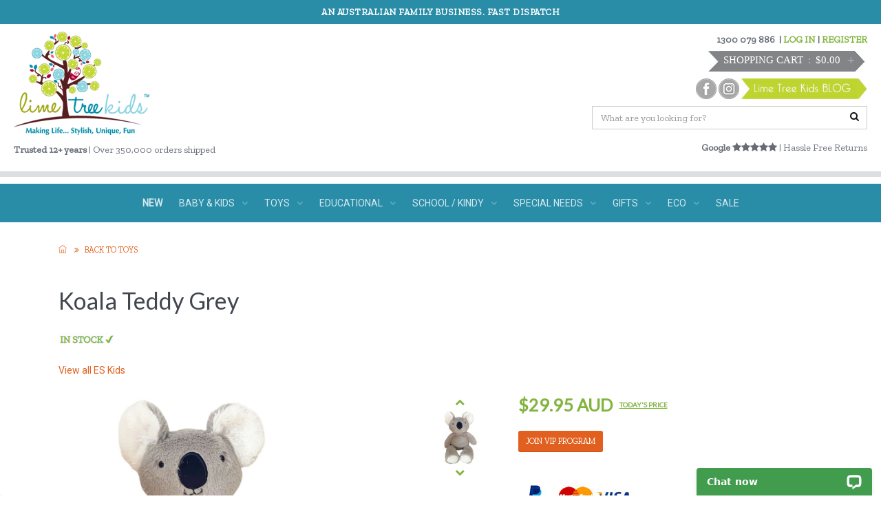

--- FILE ---
content_type: text/html; charset=utf-8
request_url: https://www.limetreekids.com.au/product-koala-teddy-grey-14192.aspx
body_size: 164627
content:



<!DOCTYPE html>
<html lang="en">
<head><meta charset="utf-8" /><meta name="viewport" content="width=device-width, initial-scale=1.0" />

  
    <script src="https://www.googleoptimize.com/optimize.js?id=OPT-KNBZ46K"></script>
  
  
        <!-- Bootstrap core CSS
    ================================================== -->
    <link href="uikit/bootstrap/css/bootstrap.min.css" rel="stylesheet" />

    <!-- Custom styles for this template
    ================================================== -->
 
    <link href="uikit/css/skin-6.css?v=8" rel="stylesheet" /><link href="css/custom.css?v26" rel="stylesheet" /><link href="css/checkout.css?v3" rel="stylesheet" />

    <!-- HTML5 shim and Respond.js IE8 support of HTML5 elements and media queries -->
    <!--[if lt IE 9]>
    <script src="uikit/js/html5shiv.js"></script>
    <script src="uikit/js/respond.min.js"></script>
    <![endif]-->

    <meta name="google-site-verification" content="c0ZXqi_Aieo7GIkj8Z6Qcd-_kaPqZA5jiwRzrjy5Eo4" /><meta name="p:domain_verify" content="71f5818f5142767bf3fe07a5ec1adb65" /><link rel="shortcut icon" href="favicon.ico" /><meta name="msvalidate.01" content="2B4E007569732C6AF20D330450AF45C2" />


     <script src="uikit/js/jquery-latest.min.js"></script>

    <script type="text/javascript" src="js/jquery.object-fit.js"></script>

    


    
  

      <script>(function (w, d, s, l, i) {
              w[l] = w[l] || []; w[l].push({
                  'gtm.start':
                      new Date().getTime(), event: 'gtm.js'
              }); var f = d.getElementsByTagName(s)[0],
                  j = d.createElement(s), dl = l != 'dataLayer' ? '&l=' + l : ''; j.async = true; j.src =
                      'https://www.googletagmanager.com/gtm.js?id=' + i + dl; f.parentNode.insertBefore(j, f);
          })(window, document, 'script', 'dataLayer', 'GTM-W4V6VCC');</script>
<!-- End Google Tag Manager -->

      <!-- Google Tag Manager (noscript) -->
<noscript><iframe src="https://www.googletagmanager.com/ns.html?id=GTM-W4V6VCC" height="0" width="0" style="display:none;visibility:hidden"></iframe></noscript>
<!-- End Google Tag Manager (noscript) -->


    
            
    <script src="https://www.google.com/recaptcha/api.js?render=explicit" async defer></script>

    <!-- Global site tag (gtag.js) - Google Analytics -->
    <script async src="https://www.googletagmanager.com/gtag/js?id=UA-544337-47"></script>
    <script>
        window.dataLayer = window.dataLayer || [];
        function gtag() { dataLayer.push(arguments); }
        gtag('js', new Date());

        gtag('config', 'UA-544337-47');
        gtag('config', 'AW-995184349', { 'allow_enhanced_conversions': true });
    </script>

    
        <!-- Facebook Pixel Code -->
    <script>
        !function (f, b, e, v, n, t, s) {
            if (f.fbq) return; n = f.fbq = function () {
                n.callMethod ?
                    n.callMethod.apply(n, arguments) : n.queue.push(arguments)
            }; if (!f._fbq) f._fbq = n;
            n.push = n; n.loaded = !0; n.version = '2.0'; n.queue = []; t = b.createElement(e); t.async = !0;
            t.src = v; s = b.getElementsByTagName(e)[0]; s.parentNode.insertBefore(t, s)
        }(window,
            document, 'script', 'https://connect.facebook.net/en_US/fbevents.js');

        fbq('init', '518275008338402');
        fbq('track', 'PageView', {}, { eventID: '3a11ce238e44414fb19ab1996fe96575' });
        
    </script>
    <noscript>
        <img height="1" width="1" style="display: none"
            src="https://www.facebook.com/tr?id=518275008338402&ev=PageView&noscript=1&eid=3a11ce238e44414fb19ab1996fe96575" />
    </noscript>
    <!-- End Facebook Pixel Code -->
        
    <script src="js/ProductPage.js?v=3"></script>


    <style>
        div.pp_default .pp_description {
            float: left;
            margin-left: 20px;
            margin-top: 12px;
            position: relative;
            font-size: 12px;
        }
    </style>




    

      <!-- Facebook Pixel Code -->
    

    <script type="text/javascript" src="//static.criteo.net/js/ld/ld.js" async="true"></script>
<script type="text/javascript">
window.criteo_q = window.criteo_q || [];
var deviceType = /iPad/.test(navigator.userAgent) ? "t" : /Mobile|iP(hone|od)|Android|BlackBerry|IEMobile|Silk/.test(navigator.userAgent) ? "m" : "d";window.criteo_q.push(
{ event: "setAccount", account: 28965 },
{ event: "setEmail", email: "" },
{ event: "setSiteType", type: deviceType },
{ event: "viewItem", item: "14192" } 
);
</script>

<meta name="p:domain_verify" content="71f5818f5142767bf3fe07a5ec1adb65" /><meta name="Keywords" /><meta name="Description" content="This Koala Teddy by ES Kids is super soft and cuddly featuring embroided eyes." /><link href="/Telerik.Web.UI.WebResource.axd?d=PMrIT5dOWaVYIcpFWUE4nAtZj3yitB4cLmZPsiUXtWTkQxIQ6r12zmZ0w1ODbhKJhTCeYe39J2mRGchH5yV2hLzsB9wDNw8DOwaLLZA5stO5qzk10&amp;t=637347135180000000&amp;compress=1&amp;_TSM_CombinedScripts_=%3b%3bTelerik.Web.UI%2c+Version%3d2025.2.609.462%2c+Culture%3dneutral%2c+PublicKeyToken%3d121fae78165ba3d4%3aen-AU%3ae6f1c33e-0b13-4928-bb6d-dbf1103931b8%3a45085116%3a27c5704c" type="text/css" rel="stylesheet" /><title>
	Koala Teddy Grey
</title></head>

<body class="tile-1-bg">
  
  




    <form name="aspnetForm" method="post" action="./product-koala-teddy-grey-14192.aspx" id="aspnetForm">
<div>
<input type="hidden" name="ctl00_RadScriptManager1_TSM" id="ctl00_RadScriptManager1_TSM" value="" />
<input type="hidden" name="ctl00_ctPublic_RadStyleSheetManager1_TSSM" id="ctl00_ctPublic_RadStyleSheetManager1_TSSM" value="" />


<input type="hidden" name="__LASTFOCUS" id="__LASTFOCUS" value="" />

</div>

<script type="text/javascript">
//<![CDATA[
var theForm = document.forms['aspnetForm'];
if (!theForm) {
    theForm = document.aspnetForm;
}
function __doPostBack(eventTarget, eventArgument) {
    if (!theForm.onsubmit || (theForm.onsubmit() != false)) {
        theForm.__EVENTTARGET.value = eventTarget;
        theForm.__EVENTARGUMENT.value = eventArgument;
        theForm.submit();
    }
}
//]]>
</script>


<script src="/WebResource.axd?d=pynGkmcFUV13He1Qd6_TZP2T1BqWvn-B4uIjDX5LqZ0vVRwtM0EXBIkkNUJ5YL5oY_lSrg2&amp;t=637347135180000000" type="text/javascript"></script>


<script src="/Telerik.Web.UI.WebResource.axd?_TSM_HiddenField_=ctl00_RadScriptManager1_TSM&amp;compress=1&amp;_TSM_CombinedScripts_=%3b%3bSystem.Web.Extensions%2c+Version%3d4.0.0.0%2c+Culture%3dneutral%2c+PublicKeyToken%3d31bf3856ad364e35%3aen-AU%3adb3d9eb3-6d72-4959-b303-32b61119a4a8%3aea597d4b%3ab25378d2%3bTelerik.Web.UI%2c+Version%3d2025.2.609.462%2c+Culture%3dneutral%2c+PublicKeyToken%3d121fae78165ba3d4%3aen-AU%3ae6f1c33e-0b13-4928-bb6d-dbf1103931b8%3a16e4e7cd%3aed16cbdc%3af7645509%3a88144a7a" type="text/javascript"></script>
        
        <script type="text/javascript">
//<![CDATA[
Sys.WebForms.PageRequestManager._initialize('ctl00$RadScriptManager1', 'aspnetForm', ['tctl00$ctPublic$ctl00$ctPublic$RadAjaxPanel1Panel',''], [], [], 90, 'ctl00');
//]]>
</script>





        

        <!-- Page Wrapper
    ++++++++++++++++++++++++++++++++++++++++++++ -->

        <div id="_header" class="header-message hidden-xs" style="background-color:#2A8DA8">
	<div class="container">
		<div class="row">
        <div class="col-xs-12">

            <div style="background: #2a8da8; text-align: center;" width="100%"><span style="text-size-adjust: auto; font-size: 13px; color: #ffffff;">AN AUSTRALIAN FAMILY BUSINESS. FAST DISPATCH</span></div>

        </div>
    </div>
	</div>
</div>




        <div class="page-wrapper boxed-wrapper shadow">



            <!-- Header Block
      ============================================== -->
            <header  class="header-block">

                

                <!-- Main Header
        ............................................ -->
                <div class="main-header ">
                   

                    <!-- Header Cols -->
                    <div class="header-cols">

                        <div class="row headerpadding hidden-xs">



                            <div class="col-md-6 col-lg-6 hidden-xs">
                                <a href="/">
                                    <img alt="Lime Tree Kids Wooden Toys and Kids Lifestyle products" src="images/logo.png">
                                </a>
                                <p style="margin-top:10px;margin-bottom:0px;">
                                <b>Trusted 12+ years</b> | Over 350,000 orders shipped</p>
                            </div>
                            <div class="col-md-6 col-lg-6">
                                <div class="headerrightfull hidden-xs">
                                    
                                        <div class="pull-right clearfix" style="padding-bottom: 5px; font-weight: bold;">
                                            1300 079 886 &nbsp;


                                            <div id="ctl00_divlogin" class="btn-wrapper dropdown" style="float: right;">
                                                |   <a href="#" data-toggle="dropdown" title="Customer Log In">LOG IN</a>  | <a href="register.aspx">REGISTER</a>

                                                <!-- Dropdown Panel -->


                                                <div class="dropdown-menu dropdown-panel" data-keep-open="true">


                                                    <div id="ctl00_pnlLoginForm" onkeypress="javascript:return WebForm_FireDefaultButton(event, &#39;ctl00_LoginButton&#39;)">
	
                                                        <fieldset>

                                                            <div class="form-group">
                                                                <div class="input-group">
                                                                    <div class="input-group-addon"><i class="fa fa-user"></i></div>
                                                                    <input name="ctl00$txtUsername" type="text" id="ctl00_txtUsername" class="form-control" placeholder="Email" />

                                                                </div>
                                                            </div>
                                                            <div class="form-group">
                                                                <div class="input-group">
                                                                    <div class="input-group-addon"><i class="fa fa-lock"></i></div>
                                                                    <input name="ctl00$txtPwd" type="password" id="ctl00_txtPwd" class="form-control" placeholder="Password" />

                                                                </div>
                                                            </div>
                                                            <div class="form-group">
                                                                <label class="checkbox-inline"><a href="forgotpassword.aspx">forgot password?</a></label>
                                                            </div>

                                                            <input type="submit" name="ctl00$LoginButton" value="sign in" id="ctl00_LoginButton" class="btn btn-primary btn-block" />


                                                        </fieldset>
                                                    
</div>
                                                </div>
                                                <!-- /Dropdown Panel -->

                                            </div>
                                            <!-- /Btn Wrapper -->


                                        </div>
                                    
                                    <div class="clear"></div>
                                    <div class="hidden-xs">
                                        


    <div class="header-cart-summary pull-right clearfix">
                  
            
                    
                    <!-- Summary Text -->
                    <div class="summary-text"><img class="hidden-xs hidden-sm" src="images/cart.jpg" alt="Your Shopping Cart" /><a class="total" href="#" data-toggle="dropdown"><span class="total-text">&nbsp;SHOPPING CART</span><span class="total-price">$0.00</span><i class="toggler ti ti-plus rot-135"></i></a>
                      
                      <!-- Dropdown Panel -->
                      <div class="dropdown-menu dropdown-panel dropdown-right arrow-top" data-keep-open="true">
                          <section>
                          <div class="row grid-10">
                            <div class="col-md-6">
                              <a class="btn btn-base btn-block margin-y-5" href="view_cart.aspx">view cart</a>
                            </div>
                            <div class="col-md-6">
                              <a class="btn btn-primary btn-block margin-y-5" href="checkout.aspx">checkout</a>
                            </div>
                          </div>
                        </section>
                        <section>
                          <!-- Mini Cart -->
                          <ul class="mini-cart">
                            <!-- Item -->
                               
                           
                            <!-- /Item -->
                            
                         
                          </ul>
                          <!-- /Mini Cart -->
                        </section>
                        
                        
                      </div>
                      <!-- /Dropdown Panel -->
                      
                    </div>
                    <!-- /Summary Text -->
                    <img class="hidden-xs hidden-sm" src="images/cart2.jpg" style="float:left;" alt="View your cart" />
                  </div>




 
                                    </div>
                                    <div class="clear"></div>
                                    <div class="pull-right clearfix headersocial hidden-xs hidden-sm">
                                        <a href="https://www.facebook.com/LimeTreeKids" target="_blank">
                                            <img src="images/fb2.png" alt="Lime Tree Kids on Facebook" /></a>
                                       
                                        <a href="http://instagram.com/limetreekids/" target="_blank">
                                            <img src="images/instagram2.png" alt="Lime Tree Kids Instagram" /></a>
                                        <a href="blog.aspx">
                                            <img src="images/blog.jpg" alt="Lime Tree Kids Blog" /></a>


                                    </div>
                                      <div class="clear"></div>
                                    <div class="pull-right clearfix hidden-xs">
                                        <div id="ctl00_pnlsearch" onkeypress="javascript:return WebForm_FireDefaultButton(event, &#39;ctl00_imgsearch&#39;)">
	
                                            <div class="header-search">
                                                <div class="form-group">
                                                    <input name="ctl00$txtSearch" type="text" id="ctl00_txtSearch" class="form-control" placeholder="What are you looking for?" onFocus="if(this.value==&#39;Keywords&#39;) this.value=&#39;&#39;;" onBlur="if(this.value==&#39;&#39;) this.value=&#39;Keywords&#39;;" />
                                                    <a id="ctl00_imgsearch" class="btn btn-empty" href="javascript:__doPostBack(&#39;ctl00$imgsearch&#39;,&#39;&#39;)"><i class="fa fa-search"></i></a>
                                                    
                                                </div>
                                            </div>

                                        
</div>
                                         

                                    

                                    </div>
                                     <div class="clear"></div>
                                        <div align="right" class="pull-right clearfix hidden-xs">
                                             <p style="margin-top:15px;margin-bottom:0px;">
                                <b>Google <i class="fa fa-star"></i><i class="fa fa-star"></i><i class="fa fa-star"></i><i class="fa fa-star"></i><i class="fa fa-star"></i></b> | Hassle Free Returns</p></div>
                                    

                                </div>

                            </div>

                            

                        </div>
                        <!-- Header Cols -->

                    </div>
                    <!-- /Main Header
        .............................................. -->

                    <!-- Nav Bottom
        .............................................. -->
                    <nav class="nav-bottom hnav hnav-borderless pcolor-bg invert-colors">

                        <!-- Container -->
                        <div class="container">
                               <div class="header-message-mobile visible-xs">
	<div class="container">
		<div class="row">
        <div class="col-xs-12">
        <p>    <div style="background: #2a8da8; text-align: center;" width="100%"><span style="text-size-adjust: auto; font-size: 13px; color: #ffffff;">AN AUSTRALIAN FAMILY BUSINESS. FAST DISPATCH</span></div></p>
        </div>
    </div>
	</div>
</div>
                            <!-- Header-->
                            <div class="navbar-header">
                                <button class="navbar-toggle no-border" type="button" data-toggle="collapse" data-target="#nav-collapse1">
                                    <span class="sr-only">Toggle navigation</span>
                                    
                  Shop <i class="fa fa-arrow-down"></i>
                                </button>
                                <a class="visible-xs mobilecarticon" href="view_cart.aspx"><i class="ti ti-shopping-cart"></i></a>
                                
                                <a class="navbar-brand visible-xs" href="/">
                                    <img alt="Lime Tree Kids Wooden Toys, back packs and lunch boxes" src="images/logo-mobile2.png"></a>

                            </div>
                            <!-- /Header-->


                            <style>

                            </style>

                                        <div id="nav-collapse1" class="collapse navbar-collapse navbar-absolute">
            
              <!-- Navbar Center -->
              <ul class="nav navbar-nav navbar-center line-top case-c">
               

                       <li><a href="whats_new.aspx"><b>NEW</B></a></li>
 <li class="dropdown dropdown-mega"><a href="#" class="dropdown-toggle" data-toggle="dropdown">BABY & KIDS<i class="fa fa-angle-down toggler"></i></a><div class="mega-menu dropdown-menu"><div class="row"><div class="col-md-3"><ul class="links"><li><a href="category-meal-time-363.aspx" style="font-weight:bold;">Meal Time</a></li><li><a href="category-replay-recycled-tableware-934.aspx">Replay Recycled Tableware</a></li><li><a href="category-bamboo-dinner-sets-800.aspx">Bamboo Dinner Sets</a></li><li><a href="category-lunch-boxes-and-lunch-bags-442.aspx">Lunch Boxes and Lunch Bags</a></li><li><a href="category-bpa-free-bowls-and-plates-365.aspx">BPA FREE Bowls and Plates</a></li><li><a href="category-cutlery-for-kids-698.aspx">Cutlery for Kids</a></li><li><a href="category-food-containers-and-storage-503.aspx">Food Containers and Storage</a></li><li><a href="category-drinking-essentials-364.aspx">Drinking Essentials</a></li><li><a href="category-sandwich-cutters-food-cutters-909.aspx">Sandwich Cutters / Food Cutters</a></li><li><a href="category-sandwich-and-snack-bags-699.aspx">Sandwich and Snack Bags</a></li><li><a href="category-cooking-and-baking-1064.aspx">Cooking and Baking</a></li><li><a href="category-ice-block-moulds-940.aspx">Ice Block Moulds</a></li></ul></div><div class="col-md-3"><ul class="links"><li><a href="category-baby-needs-345.aspx" style="font-weight:bold;">Baby Needs</a></li><li><a href="category-teething-toys-rattles-520.aspx">Teething Toys / Rattles</a></li><li><a href="category-baby-comforters-473.aspx">Baby Comforters</a></li><li><a href="category-baby-weaning-feeding-354.aspx">Baby Weaning / Feeding</a></li><li><a href="category-baby-sleep-aids-355.aspx">Baby Sleep Aids</a></li><li><a href="category-baby-blankets-1061.aspx">Baby Blankets</a></li><li><a href="category-baby-dummies-and-dummy-holders-1073.aspx">Baby Dummies and Dummy Holders</a></li><li><a href="category-change-mats-1074.aspx">Change Mats</a></li></ul></div><div class="col-md-3"><ul class="links"><li><a href="category-kids-heath-wellbeing-137.aspx" style="font-weight:bold;">Kids Heath & Wellbeing</a></li><li><a href="category-kids-dental-care-231.aspx">Kids Dental Care</a></li><li><a href="category-vaporisers-and-essential-oils-687.aspx">Vaporisers and Essential Oils</a></li><li><a href="category-ice-packs-heat-packs-688.aspx">Ice Packs & Heat Packs</a></li><li><a href="category-skincare-and-hygiene-690.aspx">Skincare and Hygiene</a></li></ul></div><div class="col-md-3"><ul class="links"><li><a href="category-sleep-time-375.aspx" style="font-weight:bold;">Sleep Time</a></li><li><a href="category-sleep-music-relaxation-cds-391.aspx">Sleep Music/ Relaxation CDs</a></li><li><a href="category-sleep-clocks-night-lights-242.aspx">Sleep Clocks & Night Lights</a></li><li><a href="category-brolly-sheets-mattress-protectors-469.aspx">Brolly Sheets - mattress protectors</a></li></ul></div><div class="col-md-3"><ul class="links"><li><a href="category-kids-clothing-accessories-1068.aspx" style="font-weight:bold;">Kids Clothing & Accessories</a></li><li><a href="category-sunglasses-for-baby-kids-943.aspx">Sunglasses for Baby & Kids</a></li><li><a href="category-kids-watches-837.aspx">Kids Watches</a></li><li><a href="category-childrens-footwear-1049.aspx">Children's Footwear</a></li><li><a href="category-rainwear-1071.aspx">Rainwear</a></li><li><a href="category-baby-bibs-1075.aspx">Baby Bibs</a></li><li><a href="category-hats-beanies-1076.aspx">Hats & Beanies</a></li></ul></div><div class="col-md-3"><ul class="links"><li><a href="category-toilet-training-319.aspx" style="font-weight:bold;">Toilet Training</a></li></ul></div><div class="col-md-3"><ul class="links"><li><a href="category-visual-schedules-rewards-charts-4.aspx" style="font-weight:bold;">Visual Schedules / Rewards Charts</a></li></ul></div><div class="col-md-3"><ul class="links"><li><a href="category-travelling-with-kids-533.aspx" style="font-weight:bold;">Travelling with Kids</a></li></ul></div><div class="col-md-3"><ul class="links"><li><a href="category-bath-time-9.aspx" style="font-weight:bold;">Bath Time</a></li><li><a href="category-bath-mats-91.aspx">Bath Mats</a></li><li><a href="category-bath-safety-156.aspx">Bath Safety</a></li></ul></div></div></div></li>
 <li class="dropdown dropdown-mega"><a href="#" class="dropdown-toggle" data-toggle="dropdown">TOYS<i class="fa fa-angle-down toggler"></i></a><div class="mega-menu dropdown-menu"><div class="row"><div class="col-md-3"><ul class="links"><li><a href="category-wooden-toys-964.aspx" style="font-weight:bold;">Wooden Toys</a></li><li><a href="category-grimms-wooden-toys-1023.aspx">GRIMM'S Wooden Toys</a></li><li><a href="category-grapat-wooden-toys-1072.aspx">Grapat Wooden Toys</a></li><li><a href="category-wooden-figures-820.aspx">Wooden Figures</a></li><li><a href="category-cars-planes-and-trains-121.aspx">Cars , Planes and Trains</a></li><li><a href="category-climbing-frames-1070.aspx">Climbing Frames</a></li><li><a href="category-other-wooden-toys-1065.aspx">Other Wooden Toys</a></li></ul></div><div class="col-md-3"><ul class="links"><li><a href="category-educational-toys-832.aspx" style="font-weight:bold;">Educational Toys</a></li><li><a href="category-time-telling-games-and-watches-920.aspx">Time Telling Games and Watches</a></li><li><a href="category-literacy-and-numeracy-toys-and-games-343.aspx">Literacy and Numeracy Toys and Games</a></li><li><a href="category-magnetic-toys-425.aspx">Magnetic Toys</a></li><li><a href="category-threading-836.aspx">Threading</a></li><li><a href="category-science-toys-705.aspx">Science Toys</a></li></ul></div><div class="col-md-3"><ul class="links"><li><a href="category-arts-crafts-120.aspx" style="font-weight:bold;">Arts & Crafts</a></li><li><a href="category-make-and-create-786.aspx">Make and Create</a></li><li><a href="category-drawing-and-colouring-539.aspx">Drawing and Colouring</a></li><li><a href="category-painting-876.aspx">Painting</a></li><li><a href="category-dough-clay-and-sand-919.aspx">Dough, Clay and Sand</a></li><li><a href="category-stickers-and-tattoos-947.aspx">Stickers and Tattoos</a></li><li><a href="category-stamps-949.aspx">Stamps</a></li></ul></div><div class="col-md-3"><ul class="links"><li><a href="category-baby-toys-0-2-years-79.aspx" style="font-weight:bold;">Baby Toys 0-2 years</a></li><li><a href="category-baby-walkers-255.aspx"> Baby Walkers</a></li><li><a href="category-blocks-and-puzzles-709.aspx">Blocks and Puzzles</a></li><li><a href="category-pram-toys-710.aspx">Pram Toys</a></li><li><a href="category-push-and-pull-along-toys-711.aspx">Push and Pull Along Toys</a></li><li><a href="category-rattles-and-grasping-toys-712.aspx">Rattles and Grasping Toys</a></li><li><a href="category-teething-toys-713.aspx">Teething Toys</a></li><li><a href="category-activity-toys-715.aspx">Activity Toys</a></li></ul></div><div class="col-md-3"><ul class="links"><li><a href="category-pretend-play-1066.aspx" style="font-weight:bold;">Pretend Play</a></li><li><a href="category-doll-houses-and-doll-house-accessories-251.aspx">Doll Houses and Doll house Accessories</a></li><li><a href="category-dolls-and-doll-furniture-422.aspx">Dolls and Doll Furniture</a></li><li><a href="category-pretend-playsets-423.aspx">Pretend Playsets</a></li><li><a href="category-tea-sets-821.aspx">Tea Sets</a></li><li><a href="category-wooden-toy-kitchens-and-play-food-253.aspx">Wooden Toy Kitchens and Play Food</a></li><li><a href="category-dress-ups-1044.aspx">Dress Ups</a></li></ul></div><div class="col-md-3"><ul class="links"><li><a href="category-puzzles-26.aspx" style="font-weight:bold;">Puzzles</a></li><li><a href="category-baby-and-todller-puzzles-1007.aspx">Baby and Todller Puzzles</a></li><li><a href="category-wooden-puzzles-1009.aspx">Wooden Puzzles</a></li><li><a href="category-jigsaw-puzzles-953.aspx">Jigsaw Puzzles</a></li><li><a href="category-educational-puzzles-1010.aspx">Educational Puzzles</a></li><li><a href="category-100pc-200pc-1037.aspx">100pc & 200pc</a></li><li><a href="category-gorgeous-boxed-silhouette-puzzles-1038.aspx">Gorgeous Boxed Silhouette Puzzles</a></li></ul></div><div class="col-md-3"><ul class="links"><li><a href="category-building-and-construction-1004.aspx" style="font-weight:bold;">Building and Construction</a></li><li><a href="category-building-blocks-1005.aspx">Building Blocks</a></li><li><a href="category-construction-toys-885.aspx">Construction Toys</a></li><li><a href="category-marble-runs-874.aspx">Marble Runs</a></li></ul></div><div class="col-md-3"><ul class="links"><li><a href="category-soft-toys-82.aspx" style="font-weight:bold;">Soft Toys</a></li><li><a href="category-puppets-1043.aspx">Puppets</a></li><li><a href="category-licensed-1053.aspx">Licensed</a></li><li><a href="category-soft-toys-1054.aspx">Soft Toys</a></li></ul></div><div class="col-md-3"><ul class="links"><li><a href="category-outside-play-254.aspx" style="font-weight:bold;">Outside Play</a></li><li><a href="category-balance-bikes-ride-ons-and-wagons-910.aspx">Balance Bikes , Ride ons and Wagons</a></li><li><a href="category-sand-toys-456.aspx">Sand Toys</a></li><li><a href="category-scooters-1067.aspx">Scooters</a></li><li><a href="category-water-play-1095.aspx">Water Play</a></li></ul></div><div class="col-md-3"><ul class="links"><li><a href="category-jewellery-music-boxes-941.aspx" style="font-weight:bold;">Jewellery /  Music Boxes</a></li></ul></div><div class="col-md-3"><ul class="links"><li><a href="category-balance-boards-1024.aspx" style="font-weight:bold;">Balance Boards</a></li></ul></div><div class="col-md-3"><ul class="links"><li><a href="category-bath-toys-62.aspx" style="font-weight:bold;">Bath Toys</a></li></ul></div><div class="col-md-3"><ul class="links"><li><a href="category-pocket-money-toys-404.aspx" style="font-weight:bold;">Pocket Money Toys</a></li></ul></div><div class="col-md-3"><ul class="links"><li><a href="category-childrens-music-toys-23.aspx" style="font-weight:bold;">Children's Music Toys</a></li></ul></div><div class="col-md-3"><ul class="links"><li><a href="category-kids-games-118.aspx" style="font-weight:bold;">Kids Games</a></li></ul></div><div class="col-md-3"><ul class="links"><li><a href="category-slime-putty-bubbles-958.aspx" style="font-weight:bold;">Slime , Putty & Bubbles</a></li></ul></div><div class="col-md-3"><ul class="links"><li><a href="category-travel-toys-games-708.aspx" style="font-weight:bold;">Travel Toys / Games</a></li></ul></div><div class="col-md-3"><ul class="links"><li><a href="category-trucks-and-things-that-go-1020.aspx" style="font-weight:bold;">Trucks and 'Things That Go"</a></li></ul></div></div></div></li>
 <li class="dropdown dropdown-mega"><a href="#" class="dropdown-toggle" data-toggle="dropdown">EDUCATIONAL<i class="fa fa-angle-down toggler"></i></a><div class="mega-menu dropdown-menu"><div class="row"><div class="col-md-3"><ul class="links"><li><a href="category-books-835.aspx" style="font-weight:bold;">Books</a></li><li><a href="category-parenting-books-527.aspx">Parenting Books</a></li><li><a href="category-growth-mindset-books-for-children-and-adults-987.aspx">Growth Mindset Books For Children And Adults</a></li><li><a href="category-books-for-babies-0-2-yrs-976.aspx">Books for Babies 0 - 2 yrs</a></li><li><a href="category-books-for-kid-2yrs-5yrs-977.aspx">Books for Kid 2yrs - 5yrs</a></li><li><a href="category-books-for-kids-5-yrs-10-yrs-978.aspx">Books for Kids 5 yrs - 10 yrs</a></li><li><a href="category-books-to-cherish-and-love-together-1030.aspx">Books to cherish and love together</a></li></ul></div><div class="col-md-3"><ul class="links"><li><a href="category-yoga-mindfulness-790.aspx" style="font-weight:bold;">Yoga & Mindfulness</a></li></ul></div><div class="col-md-3"><ul class="links"><li><a href="category-flash-snap-cards-990.aspx" style="font-weight:bold;">Flash / Snap Cards</a></li></ul></div><div class="col-md-3"><ul class="links"><li><a href="category-literacy-991.aspx" style="font-weight:bold;">Literacy</a></li></ul></div><div class="col-md-3"><ul class="links"><li><a href="category-numeracy-993.aspx" style="font-weight:bold;">Numeracy</a></li></ul></div><div class="col-md-3"><ul class="links"><li><a href="category-sorting-pattern-sequencing-996.aspx" style="font-weight:bold;">Sorting, Pattern & Sequencing</a></li></ul></div><div class="col-md-3"><ul class="links"><li><a href="category-science-stem-994.aspx" style="font-weight:bold;">Science & STEM</a></li></ul></div><div class="col-md-3"><ul class="links"><li><a href="category-time-995.aspx" style="font-weight:bold;">Time</a></li></ul></div><div class="col-md-3"><ul class="links"><li><a href="category-fine-motor-skills-1019.aspx" style="font-weight:bold;">Fine Motor Skills</a></li></ul></div><div class="col-md-3"><ul class="links"><li><a href="category-colours-shapes-997.aspx" style="font-weight:bold;">Colours & Shapes</a></li></ul></div><div class="col-md-3"><ul class="links"><li><a href="category-reward-teaching-charts-992.aspx" style="font-weight:bold;">Reward & Teaching Charts</a></li></ul></div></div></div></li>
 <li class="dropdown dropdown-mega"><a href="#" class="dropdown-toggle" data-toggle="dropdown">SCHOOL / KINDY<i class="fa fa-angle-down toggler"></i></a><div class="mega-menu dropdown-menu"><div class="row"><div class="col-md-3"><ul class="links"><li><a href="category-lunch-boxes-accessories-1062.aspx" style="font-weight:bold;">Lunch Boxes & Accessories</a></li><li><a href="category-bento-boxes-lunch-boxes-907.aspx">Bento Boxes / Lunch Boxes</a></li><li><a href="category-insulated-containers-snack-jars-612.aspx">Insulated Containers / Snack Jars</a></li><li><a href="category-stainless-steel-containers-584.aspx">Stainless Steel Containers</a></li><li><a href="category-bpa-free-plastic-containers-585.aspx">BPA Free Plastic Containers</a></li><li><a href="category-sandwich-bags-snack-pockets-586.aspx">Sandwich Bags / Snack Pockets</a></li><li><a href="category-sandwich-cutters-food-cutters-592.aspx">Sandwich Cutters, / Food Cutters</a></li></ul></div><div class="col-md-3"><ul class="links"><li><a href="category-water-bottles-591.aspx" style="font-weight:bold;">Water Bottles</a></li><li><a href="category-insulated-water-bottles-982.aspx">Insulated Water Bottles</a></li><li><a href="category-kids-water-bottles-983.aspx">Kids Water Bottles</a></li><li><a href="category-stainless-steel-water-bottles-984.aspx">Stainless Steel Water Bottles</a></li><li><a href="category-bpa-free-plastic-water-bottles-985.aspx">BPA Free Plastic Water Bottles</a></li><li><a href="category-water-bottle-accessories-986.aspx">Water Bottle Accessories</a></li></ul></div><div class="col-md-3"><ul class="links"><li><a href="category-backpacks-581.aspx" style="font-weight:bold;">Backpacks</a></li><li><a href="category-childrens-backpacks-421.aspx">Childrens Backpacks</a></li><li><a href="category-swim-wet-bags-582.aspx">Swim / Wet Bags</a></li><li><a href="category-mini-backpack-with-safety-harness-935.aspx">Mini Backpack with Safety Harness</a></li></ul></div><div class="col-md-3"><ul class="links"><li><a href="category-lunch-bags-ice-packs-1063.aspx" style="font-weight:bold;">Lunch Bags & Ice Packs</a></li><li><a href="category-lunch-bags-583.aspx">Lunch Bags</a></li><li><a href="category-cold-bricks-cold-packs-593.aspx">Cold Bricks / Cold Packs</a></li></ul></div><div class="col-md-3"><ul class="links"><li><a href="category-sleep-sheet-sets-588.aspx" style="font-weight:bold;">Sleep Sheet Sets</a></li><li><a href="category-kindy-preschool-linen-446.aspx">Kindy / Preschool Linen</a></li></ul></div><div class="col-md-3"><ul class="links"><li><a href="category-early-literacy-824.aspx" style="font-weight:bold;">Early Literacy</a></li></ul></div><div class="col-md-3"><ul class="links"><li><a href="category-tools-for-special-needs-822.aspx" style="font-weight:bold;">Tools for special needs</a></li></ul></div><div class="col-md-3"><ul class="links"><li><a href="category-staff-favourites-676.aspx" style="font-weight:bold;">Staff Favourites</a></li></ul></div></div></div></li>
 <li class="dropdown dropdown-mega"><a href="#" class="dropdown-toggle" data-toggle="dropdown">SPECIAL NEEDS<i class="fa fa-angle-down toggler"></i></a><div class="mega-menu dropdown-menu"><div class="row"><div class="col-md-3"><ul class="links"><li><a href="category-sensory-839.aspx" style="font-weight:bold;">Sensory</a></li><li><a href="category-auditory-sound-841.aspx">Auditory / Sound</a></li><li><a href="category-movement-balance-842.aspx">Movement / Balance</a></li><li><a href="category-oral-motor-scented-843.aspx">Oral-Motor / Scented</a></li><li><a href="category-tactile-fidgets-844.aspx">Tactile / Fidgets</a></li><li><a href="category-visual-sight-845.aspx">Visual / Sight</a></li><li><a href="category-weighted-deep-pressure-846.aspx">Weighted / Deep Pressure</a></li><li><a href="category-wooden-toys-1013.aspx">Wooden Toys</a></li></ul></div><div class="col-md-3"><ul class="links"><li><a href="category-weighted-products-908.aspx" style="font-weight:bold;">Weighted Products</a></li></ul></div><div class="col-md-3"><ul class="links"><li><a href="category-gross-motor-847.aspx" style="font-weight:bold;">Gross Motor</a></li></ul></div><div class="col-md-3"><ul class="links"><li><a href="category-fine-motor-skills-848.aspx" style="font-weight:bold;">Fine Motor Skills</a></li></ul></div><div class="col-md-3"><ul class="links"><li><a href="category-time-items-850.aspx" style="font-weight:bold;">Time items</a></li></ul></div><div class="col-md-3"><ul class="links"><li><a href="category-visual-schedules-magnetic-charts-852.aspx" style="font-weight:bold;">Visual Schedules / Magnetic Charts</a></li></ul></div><div class="col-md-3"><ul class="links"><li><a href="category-feelings-emotions-853.aspx" style="font-weight:bold;">Feelings / Emotions</a></li></ul></div><div class="col-md-3"><ul class="links"><li><a href="category-puzzles-games-854.aspx" style="font-weight:bold;">Puzzles  & Games</a></li></ul></div><div class="col-md-3"><ul class="links"><li><a href="category-meal-times-855.aspx" style="font-weight:bold;">Meal Times</a></li></ul></div><div class="col-md-3"><ul class="links"><li><a href="category-bedtime-sleep-856.aspx" style="font-weight:bold;">Bedtime / Sleep</a></li></ul></div><div class="col-md-3"><ul class="links"><li><a href="category-phonics-maths-aides-860.aspx" style="font-weight:bold;">Phonics / Maths Aides</a></li></ul></div><div class="col-md-3"><ul class="links"><li><a href="category-health-safety-861.aspx" style="font-weight:bold;">Health / Safety</a></li></ul></div><div class="col-md-3"><ul class="links"><li><a href="category-bath-time-862.aspx" style="font-weight:bold;">Bath Time</a></li></ul></div></div></div></li>
 <li class="dropdown dropdown-mega"><a href="#" class="dropdown-toggle" data-toggle="dropdown">GIFTS<i class="fa fa-angle-down toggler"></i></a><div class="mega-menu dropdown-menu"><div class="row"><div class="col-md-3"><ul class="links"><li><a href="category-clearance-694.aspx" style="font-weight:bold;">Clearance</a></li></ul></div><div class="col-md-3"><ul class="links"><li><a href="category-teacher-gift-ideas-957.aspx" style="font-weight:bold;">Teacher Gift Ideas</a></li></ul></div><div class="col-md-3"><ul class="links"><li><a href="category-outdoor-fun-gifts-1057.aspx" style="font-weight:bold;">Outdoor Fun Gifts</a></li></ul></div><div class="col-md-3"><ul class="links"><li><a href="category-stationery-lovers-951.aspx" style="font-weight:bold;">Stationery Lovers</a></li></ul></div><div class="col-md-3"><ul class="links"><li><a href="category-literacy-942.aspx" style="font-weight:bold;">Literacy</a></li></ul></div><div class="col-md-3"><ul class="links"><li><a href="category-australian-themed-658.aspx" style="font-weight:bold;">Australian Themed</a></li></ul></div><div class="col-md-3"><ul class="links"><li><a href="category-mermaids-944.aspx" style="font-weight:bold;">Mermaids</a></li></ul></div><div class="col-md-3"><ul class="links"><li><a href="category-dinosaurs-945.aspx" style="font-weight:bold;">Dinosaurs</a></li></ul></div><div class="col-md-3"><ul class="links"><li><a href="category-earth-space-1017.aspx" style="font-weight:bold;">Earth & Space</a></li></ul></div><div class="col-md-3"><ul class="links"><li><a href="category-bundle-deals-954.aspx" style="font-weight:bold;">Bundle Deals</a></li></ul></div><div class="col-md-3"><ul class="links"><li><a href="category-eco-conscious-ideas-956.aspx" style="font-weight:bold;">Eco Conscious Ideas</a></li></ul></div><div class="col-md-3"><ul class="links"><li><a href="category-easter-1050.aspx" style="font-weight:bold;">Easter</a></li></ul></div><div class="col-md-3"><ul class="links"><li><a href="gift-vouchers.aspx">Gift Vouchers</a></li>
<li><a href="gift-registry.aspx">Gift Registry</a></li>
</ul></div></div></div></li>
 <li class="dropdown dropdown-mega"><a href="#" class="dropdown-toggle" data-toggle="dropdown">ECO<i class="fa fa-angle-down toggler"></i></a><div class="mega-menu dropdown-menu"><div class="row"><div class="col-md-3"><ul class="links"><li><a href="category-hair-face-body-care-615.aspx" style="font-weight:bold;">Hair, Face & Body Care</a></li><li><a href="category-natural-baby-care-512.aspx">Natural Baby Care</a></li><li><a href="category-natural-haircare-for-kids-513.aspx">Natural Haircare for Kids</a></li><li><a href="category-bathtime-bubbles-769.aspx">Bathtime & Bubbles</a></li><li><a href="category-kids-dental-care-767.aspx">Kids Dental Care</a></li><li><a href="category-sunscreen-1084.aspx">Sunscreen</a></li></ul></div><div class="col-md-3"><ul class="links"><li><a href="category-reusable-lunchboxes-and-lunch-bags-549.aspx" style="font-weight:bold;">Reusable Lunchboxes and Lunch Bags</a></li><li><a href="category-sandwich-snack-bags-508.aspx">Sandwich / Snack Bags</a></li><li><a href="category-stainless-steel-containers-snack-jars-613.aspx">Stainless Steel Containers / Snack Jars</a></li><li><a href="category-bpa-free-lunch-boxes-and-bags-725.aspx">BPA-free Lunch Boxes and Bags</a></li><li><a href="category-insulated-lunch-bags-726.aspx">Insulated Lunch Bags</a></li><li><a href="category-reusable-bags-produce-bags-1011.aspx">Reusable Bags / Produce Bags</a></li></ul></div><div class="col-md-3"><ul class="links"><li><a href="category-eco-mealtime-essentials-717.aspx" style="font-weight:bold;">Eco Mealtime Essentials</a></li><li><a href="category-reuseable-food-pouches-515.aspx">Reuseable Food Pouches</a></li><li><a href="category-zipzicles-zip-top-ice-block-pack-528.aspx">Zipzicles - Zip Top Ice block Pack</a></li><li><a href="category-bamboo-dinnerware-727.aspx">Bamboo Dinnerware</a></li><li><a href="category-bpa-free-plastic-dinnerware-729.aspx">BPA-free Plastic Dinnerware</a></li><li><a href="category-stainless-steel-730.aspx">Stainless Steel</a></li></ul></div><div class="col-md-3"><ul class="links"><li><a href="category-eco-drink-bottles-510.aspx" style="font-weight:bold;">Eco Drink Bottles</a></li><li><a href="category-stainless-steel-bottles-721.aspx">Stainless Steel Bottles</a></li><li><a href="category-bpa-free-plastic-732.aspx">BPA-free Plastic</a></li><li><a href="category-reusable-coffee-cups-723.aspx">Reusable Coffee Cups</a></li><li><a href="category-reusable-stainless-steel-straws-1012.aspx">Reusable Stainless Steel Straws</a></li></ul></div><div class="col-md-3"><ul class="links"><li><a href="category-ultrasonic-vapourisers-610.aspx" style="font-weight:bold;">Ultrasonic Vapourisers</a></li></ul></div><div class="col-md-3"><ul class="links"><li><a href="category-essential-oils-913.aspx" style="font-weight:bold;">Essential Oils</a></li></ul></div><div class="col-md-3"><ul class="links"><li><a href="category-eco-toys-864.aspx" style="font-weight:bold;">Eco Toys</a></li></ul></div></div></div></li>
<li><a href="specials.aspx">SALE</a></li>
<li class="visible-xs"><a href="customerdefault.aspx">MY ACCOUNT</a></li>


     


                  <li class="visible-xs"> <a href="brands.aspx">BRANDS</a></li>
                  

                
              </ul>
              <!-- /Navbar Center -->
              
            </div>

                            

                        </div>
                        <!-- /Container -->

                    </nav>
                    <!-- /Nav Bottom
        .............................................. -->
                    </div>
            </header>
            <!-- /Header Block
      ============================================== -->

            <center>
           <div class="mobilesearch hidden-lg hidden-md hidden-sm">
               
            
                     <div id="ctl00_pnlmobilesearch" onkeypress="javascript:return WebForm_FireDefaultButton(event, &#39;ctl00_lnkmobilesearch&#39;)">
	
                        <div class="header-search">
                    <div class="form-group">
                      <input name="ctl00$txtmobilesearch" type="text" id="ctl00_txtmobilesearch" class="form-control" placeholder="What are you looking for?" />
                      <a id="ctl00_lnkmobilesearch" class="btn btn-empty" href="javascript:__doPostBack(&#39;ctl00$lnkmobilesearch&#39;,&#39;&#39;)"><i class="fa fa-search"></i></a>
                      
                    </div>
                  </div>
                          
                  
</div>
                
             
               <a href="content.aspx?St=true&pageID=6"><img src="images/Free-shipping2018.jpg" border="0" style="padding:0 15px 0 15px;" width="100%" alt="Free shipping for orders over $150" /></a>
               <br />
              </div>

            </center>

                 <div class="header-message visible-xs" style="background-color:#2A8DA8;margin:15px; ">
	<div class="container">
		<div class="row">
        <div class="col-xs-12">
            <a href="register.aspx"><p style="color:white;font-size:10px">Join our VIP Newsletter for 10% off</p></a>
        

        </div>
    </div>
	</div>
</div>

            <div id="divbodysection">
            

            

    <script>
fbq('track', 'ViewContent', { 
    content_type: 'product', 
    content_ids: [14192], 
    value: 29.95, 
    currency: 'AUD', 
}, {eventID: '970195008dde49ffb61d2d0a8390343c'});
</script>


    <script>
        $(function () {
            $('.contain').objectFit('contain');

        });
    </script>

    <style>
        .page-info-block .breadcrumb > li, .page-info-block .breadcrumb > li + li:before{
            color: #e1601f;
        }
    </style>

    <div itemscope itemtype="http://schema.org/Product">
        <meta itemprop="itemCondition" content="NewCondition" />
        <meta itemprop="gtin" content="9347538000234" />

        <!-- Page Info
      ============================================-->
        <section class="page-info-block page-info-alt  boxed-section">

            <!-- Container -->
            <div class="container cont-pad-x-15">

                <!-- Breadcrumb -->
                <ol class="breadcrumb pull-left"  style="color: #e1601f;">
                    <li><a href="/" style="color: #e1601f;"><i class="ti ti-home"></i></a></li>
                    <li><a style="color: #e1601f;" href="category-toys-115.aspx">Back to TOYS</a></li>
                </ol>
                <!-- /Breadcrumb -->

                <!-- hlinks -->
                
                <!-- /hlinks -->

            </div>
            <!-- /Container -->

            <div class="container cont-pad-x-15 prodheading">
               
                <div id="ctl00_ctPublic_pnlBrands">
                    <h1 class="product-title"><span itemprop="name">
                        Koala Teddy Grey</span></h1>
                    
            <img src="images/tickstock.jpg"><BR>

                    <h6><span itemprop="brand" itemscope itemtype="http://schema.org/Brand">
                        <span id="ctl00_ctPublic_lblBrand" style="float: left;"><a href="brand-es-kids-684.aspx" style="color: #e1601f;">View all <span itemprop="name">ES Kids</span></a><meta itemprop="url" content="www.limetreekids.com.au/brand-es-kids-684.aspx" /></span></span><div style="float: left;">&nbsp;&nbsp;&nbsp;&nbsp;</div>
                        <div class="product-rating clearfix" style="float: left;">
                            <!-- hlinks -->
                            
                            
                            <div class="clearfix"></div>


                            
                        </div>
                    </h6>
                </div>

            </div>
            <p></p>
        </section>
        <!-- /Page Info Block
      ============================================-->

        <!-- Content Block
      ============================================-->
        <section class="content-block has-sidebar default-bg">
            <!-- Container -->
            <div class="container no-pad-t">

                <!-- Product Row -->
                <div class="row product-details">

                    <!-- Col -->
                    <div class="col-md-7 hidden-xs">


                        <div id="gallery">
                            <div class="col-sm-9 col-md-10">
                                <a href='//www.limetreekids.com.au/database/images/koala-teddy-grey-main-603761-14192.jpg' rel='lightbox[gallery]'><img itemprop="image" src='//www.limetreekids.com.au/database/images/koala-teddy-grey-main-603761-14192.jpg' border='0' class='img-responsive' style='max-height:400px; max-width:100%;' alt='Koala Teddy Grey'></a>
                            </div>
                            <div id="ctl00_ctPublic_divextraimages" class="col-sm-3 col-md-2 hidden-xs" style="max-height: 400px; overflow: hidden;">
                                <div class="text-center">
                                    <span id="slider-prev"></span>
                                </div>
                                <div class="product-bxslider text-center">
                                    
                                            <div style="/*max-height: 62px; overflow: hidden; */">
                                                <a href='//www.limetreekids.com.au/database/images/koala-teddy-grey-extra-34950.jpg' rel="lightbox[gallery]" title="Koala Teddy Grey">
                                                    <img src='//www.limetreekids.com.au/database/images/koala-teddy-grey-extrathm-34950.jpg' border="0" class="img-responsive" alt='Koala Teddy Grey'>
                                                </a>
                                            </div>
                                        
                                </div>
                                <div class="text-center">
                                    <span id="slider-next"></span>
                                </div>
                            </div>
                            <div class="clearfix"></div>
                        </div>


                    </div>
                    <!-- /Col -->

                    <div class="col-md-7 mgb-30-xs hidden-lg hidden-md hidden-sm">
                        <h5 class="boxed-title">Photos</h5>

                        <!-- Slider Wrapper -->
                        <div class="side-products-slider bx-controls-above-right product-no-margin">

                            <!-- BxSlider -->
                            <div class="bxslider" data-call="bxslider" data-options="{pager:false}">




                                <li>      <div style="width:100%;-o-object-fit: contain;object-fit: contain;"><img src="database/images/koala-teddy-grey-main-603761-14192.jpg" style=""  alt="Koala Teddy Grey"  /></div></li><li>      <div style="width:100%;-o-object-fit: contain;object-fit: contain;"><img src="database/images/koala-teddy-grey-extra-34950.jpg" style=""  alt="Koala Teddy Grey"  /></div></li>







                            </div>
                            <!-- /BxSlider -->

                        </div>





                    </div>


                    <!-- Col -->
                    <div class="col-md-5">


                    

                       

              




                        <div itemprop="offers" itemscope itemtype="http://schema.org/Offer">
                            <meta itemprop="priceCurrency" content="AUD" />
                            <meta itemprop="price" content="29.95" />
                            <link itemprop="availability" href="http://schema.org/InStock" />
                            <div class="price-box">
                                <h4 class="product-price"><span style="text-decoration: line-through; color: red;">
                                    <span id="ctl00_ctPublic_litrrp"></span></span>
                                    <table border="0"><tr><td><span>
                                        $29.95 AUD </span></td><td>&nbsp;&nbsp;</td><td><div style="font-size:10px;text-decoration:underline;">TODAY'S PRICE</div></td></tr></table>
                                    
                                </h4>
                                <div id="ctl00_ctPublic_divvip">
                                    <table border="0"><tr><td>

                                        <a class="btn btn-sm addtocart" href="register.aspx" style="width:initial;">JOIN VIP PROGRAM</a>
                                        </td><td>&nbsp;&nbsp;</td><td> </td>
                                        </tr>
                                        </table>
                                    
                                    <br />
                                </div>

                                
                                <img src="images/paymentbanner.jpg" />

                              <br /><br />

                                <font  style="color:#82B440"><i class="fa fa-check"></i> 30 Day No Quibbles Returns<BR /><i class="fa fa-check"></i> Fast Delivery&nbsp;$9.95 or Free Over $150<br /><i class="fa fa-check"></i> Express Shipping Available<br /><i class="fa fa-check"></i>  Item dispatched within one business day<BR></font>


                               

                                
                                <br />
                                <span id="ctl00_ctPublic_lblOutFav"></span>
                                <br />
                            </div>
                        </div>


                        <!-- Row -->
                        <div class="row grid-20">
                            <div id="ctl00_ctPublic_pnlProduct">
	
                                <div class="col-md-6">
                                    <div class="form-group">
                                        <!-- Input Group -->
                                        <div class="input-group">
                                            <div class="input-group-addon"><i class="icon fa fa-eye"></i></div>
                                            <select name="ctl00$ctPublic$ddlOption" onchange="javascript:setTimeout(&#39;__doPostBack(\&#39;ctl00$ctPublic$ddlOption\&#39;,\&#39;\&#39;)&#39;, 0)" id="ctl00_ctPublic_ddlOption" class="form-control">
		<option selected="selected" value="20162">Koala Teddy Grey</option>

	</select>
                                            <span id="ctl00_ctPublic_lblOption"></span>
                                        </div>
                                        <!-- /Input Group -->
                                    </div>

                                </div>
                                <div class="col-md-6">
                                    <div class="form-group">
                                        <!-- Input Group -->
                                        <div class="input-group">
                                            <div class="input-group-addon"><i class="icon fa fa-calculator"></i></div>
                                            <select name="ctl00$ctPublic$drpqty" id="ctl00_ctPublic_drpqty" class="form-control">
		<option value="1">Select Quantity</option>
		<option selected="selected" value="1">1</option>
		<option value="2">2</option>

	</select>
                                            
                                        </div>
                                        <!-- /Input Group -->
                                        
                                        <input type="hidden" name="ctl00$ctPublic$hidOptionID" id="ctl00_ctPublic_hidOptionID" value="20162" />
                                    </div>
                                    <!-- /Form Group -->


                                </div>
                                
                                
                                  
                                <div class="col-md-12">
                                    
                                    <div class="form-group">


                                        
                                      
                                    

                                        <a id="ctl00_ctPublic_btnCart" class="btn btn-default btn-bigger addtocart" href="javascript:WebForm_DoPostBackWithOptions(new WebForm_PostBackOptions(&quot;ctl00$ctPublic$btnCart&quot;, &quot;&quot;, true, &quot;prod&quot;, &quot;&quot;, false, true))"><i class="icon-left ti ti-shopping-cart"></i>add to cart</a>
                                        
                                    </div>
                                </div>

                            
</div>

                            




                            



                        </div>
                        <!-- /Row -->

                        <div class="row grid-20">
                            <div class="col-md-12">
                                <div class="form-group">
                                    <div style="border-bottom: 8px solid #dcdee1; width: 100%; margin: 10px 0 10px 0"></div>
                                </div>
                            </div>
                            <div class="col-md-12 visible-xs">
                                <center><a target="_blank" class="gvncyc" href="https://customerreviews.google.com/v/merchant?q=limetreekids.com.au&c=AU&v=19&hl=en_AU"><img src="images/googlereviews.jpg" style="height:46px;width:initial;" height="46"></a></center><br />
                            </div>
                            <div class="col-md-6 hidden-xs">

                                <div class="form-group" style="padding-left:20px;">
                                    <a target="_blank" class="gvncyc" href="https://customerreviews.google.com/v/merchant?q=limetreekids.com.au&c=AU&v=19&hl=en_AU"><img src="images/googlereviews.jpg" style="height:46px;width:initial;" height="46"></a>
                                </div>

                            </div>

                            <div class="col-md-6">

                            
                                    <center><input type="submit" name="ctl00$ctPublic$btnFav" value="Add To My Wishlist" id="ctl00_ctPublic_btnFav" class="btn btn-lg btn-info" /></center>
                               

                            </div>
                            <div class="col-md-12">
                                <div class="form-group">
                                 
                                    
                                    <div style="border-bottom: 8px solid #dcdee1; width: 100%; margin: 5px 0 10px 0"></div>

                                </div>
                            </div>

                        </div>

                        <span id="ctl00_ctPublic_lblpreview"></span>


                        <center><span id="ctl00_ctPublic_lblpreviewfontcolour"></span></center>

                        

                        <p></p>


                            <div class="proddescbox">


                                
                                    <center>
                                        
                                    </center>
                                


                                

                                

                            </div>
                        <!-- /Col -->

                   

                   

                    </div>
                    <!-- /Product Row -->

                    <div class="clear"></div>
                    <div class="col-xs-12">
                    <hr class="y-200pc" />
                        </div>

                    <div class="col-xs-12">
                    <div class="row">
                        <div class="col-md-12">
                            <span itemprop="description">
                                <p class="MsoNormal">ES Kids' Koala Teddy is a cuddly companion crafted with care, featuring adorable embroidered eyes that add a touch of charm and safety. Perfect for little ones, it's an ideal snuggle buddy for every adventure.</p>
<p class="MsoNormal">Size: 36cm full length. 25cm Sitting</p>
<p class="MsoNormal">Contains beans.<br />
<br />
Recommended age: Suitable from birth.</p>
<p class="MsoNormal">&nbsp;</p>
<p>&nbsp;</p></span>
                        </div>
                    </div>
                        </div>
                </div>



                <!-- Row -->
                <div class="row">

                    <!-- Main Col -->
                    <div id="main-col" class="col-md-12 mgb-30-xs">

                        <h4>Product Reviews</h4>

                        <a id="reviews"></a>
                        <div>

                            Be the first to review this product!


                            <div class="RadAjaxPanel" id="ctl00_ctPublic_ctl00_ctPublic_RadAjaxPanel1Panel">
	<div id="ctl00_ctPublic_RadAjaxPanel1">
		<!-- 2025.2.609.462 -->

                                <p>
                                    <BR><BR><a href="customer_login.aspx?ref=product-koala-teddy-grey-14192.aspx">Please ensure you are logged in to write a review.</a>
                                </p>

                                

                                
                            
	</div>
</div>
                            <div id="ctl00_ctPublic_RadAjaxLoadingPanel1" class="RadAjax RadAjax_Default" style="display:none;">
	<div class="raDiv">
		
                            
	</div><div class="raColor raTransp">

	</div>
</div>
                        </div>







                        <!-- Comments List -->
                        <ol class="comments-list">

                            

                        </ol>
                        <!-- Comments List / END -->
                    </div>
                    <!-- /Main Col -->

                    <!-- Side Col -->
                    <div class="col-md-3">

                        <!-- Side Widget -->
                        <div class="side-widget">
                            <!-- /Slider Wrapper -->
                        </div>
                        <!-- /Side Widget -->
                    </div>
                    <!-- /Side Col -->
                </div>
                <!-- /Row -->

                <div id="ctl00_ctPublic_pnlRec">
	
                    <div class="row">
                        <!-- Main Col -->
                        <div class="col-xs-12">
                        <div class="product-grid row grid-20 mgb-20">
                            <div class="col-xs-12">
                            <h4>You may also like</h4>
                            

                                    <!-- Col -->
                                    <div class="col-sm-6 col-md-3 col-xs-6">

                                        <!-- product -->
                                        <div class="product clearfix">

                                            <!-- Image -->
                                            <div class="image">
                                                <div class="imgcontainer">
                                                    <a href="product-flatout-bear-koala-7032.aspx" class="main">
                                                        <img src='//www.limetreekids.com.au/database/images/flatout-bear-koala-main-504189-7032.jpg' alt='Flatout Bear Koala' class="contain"></a>
                                                </div>

                                            </div>
                                            <!-- Image -->

                                            

                                            <!-- Details -->
                                            <div class="details">

                                                <a class="title" href="product-flatout-bear-koala-7032.aspx">Flatout Bear Koala</a>

                                                

                                                

                                                <!-- Price Box -->
                                                <div class="price-box">
                                                    $54.00
                                                </div>
                                                <!-- /Price Box -->

                                                <!-- buttons -->
                                                <div class="btn-group">
                                                    <a class="btn btn-outline btn-base-hover" href="product-flatout-bear-koala-7032.aspx">view details</a>
                                                    
                                                </div>
                                                <!-- /buttons -->

                                            </div>
                                            <!-- /Details -->

                                        </div>
                                        <!-- /product -->

                                    </div>
                                    <!-- /Col -->


                                    
                                

                                    <!-- Col -->
                                    <div class="col-sm-6 col-md-3 col-xs-6">

                                        <!-- product -->
                                        <div class="product clearfix">

                                            <!-- Image -->
                                            <div class="image">
                                                <div class="imgcontainer">
                                                    <a href="product-fluffy-koala-baby-comforter-blanket-14191.aspx" class="main">
                                                        <img src='//www.limetreekids.com.au/database/images/fluffy-koala-baby-comforter-blanket-main-874029-14191.jpg' alt='Fluffy Koala Baby Comforter Blanket' class="contain"></a>
                                                </div>

                                            </div>
                                            <!-- Image -->

                                            

                                            <!-- Details -->
                                            <div class="details">

                                                <a class="title" href="product-fluffy-koala-baby-comforter-blanket-14191.aspx">Fluffy Koala Baby Comforter Blanket</a>

                                                

                                                

                                                <!-- Price Box -->
                                                <div class="price-box">
                                                    $23.95
                                                </div>
                                                <!-- /Price Box -->

                                                <!-- buttons -->
                                                <div class="btn-group">
                                                    <a class="btn btn-outline btn-base-hover" href="product-fluffy-koala-baby-comforter-blanket-14191.aspx">view details</a>
                                                    
                                                </div>
                                                <!-- /buttons -->

                                            </div>
                                            <!-- /Details -->

                                        </div>
                                        <!-- /product -->

                                    </div>
                                    <!-- /Col -->


                                    
                                

                                    <!-- Col -->
                                    <div class="col-sm-6 col-md-3 col-xs-6">

                                        <!-- product -->
                                        <div class="product clearfix">

                                            <!-- Image -->
                                            <div class="image">
                                                <div class="imgcontainer">
                                                    <a href="product-katie-koala-hand-puppet-10801.aspx" class="main">
                                                        <img src='//www.limetreekids.com.au/database/images/katie-koala-hand-puppet-main-124699-10801.jpg' alt='Katie - Koala Hand Puppet' class="contain"></a>
                                                </div>

                                            </div>
                                            <!-- Image -->

                                            

                                            <!-- Details -->
                                            <div class="details">

                                                <a class="title" href="product-katie-koala-hand-puppet-10801.aspx">Katie - Koala Hand Puppet</a>

                                                

                                                

                                                <!-- Price Box -->
                                                <div class="price-box">
                                                    $27.95
                                                </div>
                                                <!-- /Price Box -->

                                                <!-- buttons -->
                                                <div class="btn-group">
                                                    <a class="btn btn-outline btn-base-hover" href="product-katie-koala-hand-puppet-10801.aspx">view details</a>
                                                    
                                                </div>
                                                <!-- /buttons -->

                                            </div>
                                            <!-- /Details -->

                                        </div>
                                        <!-- /product -->

                                    </div>
                                    <!-- /Col -->


                                    
                                
                                </div>
                        </div>
                            </div>
                    </div>
                
</div>

            </div>
            <!-- /Container -->
        </section>
        <!-- /Content Block
      ============================================-->

    </div>








    

    

    



    <div id="ctl00_ctPublic_ValidationSummary1" style="color:Red;display:none;">

</div>

    <div id="afterPayModal" class="modal fade" tabindex="-1" role="dialog" aria-labelledby="myLargeModalLabel">
        <div class="modal-dialog modal-lg">
            <div class="modal-content">
                <button type="button" class="close" data-dismiss="modal" aria-hidden="true">&times;</button>
                <div style="padding: 20px 30px;">
                    
                </div>
            </div>
        </div>
    </div>

        <div id="notifyMeModal" class="modal modal-center fade" tabindex="-1" role="dialog" aria-labelledby="myLargeModalLabel">
        <div class="modal-dialog modal-lg">
            <div class="modal-content">
                <button type="button" class="close" data-dismiss="modal" aria-hidden="true">&times;</button>
                <div style="padding: 20px 30px;">
                    <i class="ti-check"></i> We will email you as soon as this product is back in stock.
                </div>
            </div>
        </div>
    </div>

    <script src="js/fluidvids/fluidvids.min.js"></script>
    <script>
        fluidvids.init({
            selector: ['.proddescbox iframe'], // runs querySelectorAll()
            players: ['www.youtube.com', 'player.vimeo.com'] // players to support
        });
    </script>
    <style>
        .fluidvids {
            margin-bottom: 15px;
        }
    </style>







            <div id="ctl00_divinnercontent">

               
        
    <div id="ctl00_divvipbottom" class="container">
         <img src="images/vip.jpg" alt="Lime Tree Kids VIP Club" width="100%" class="hidden-xs" />
                <img src="images/vipmobile.jpg" alt="Lime Tree Kids VIP Club" width="100%" class="visible-xs" style="margin-top:10px;" /><br />
                <div style="background:#8BD2DE;padding:20px;"><center><a href="register.aspx" class="btn btn-primary">Click here to join the Free VIP Club now</a></center></div>
    </div>
                  <br />
               <br /><br />


              
             

                 


                <!-- Newsletter Block
      ============================================ -->

                <!-- /Newsletter Block
      =================================================== -->
            </div>

                </div>

          
               

            <!-- Footer
      =================================================== -->
            <footer class="footer-block white-bg"  style="width:100%;overflow:hidden;border-top: 8px solid #dcdee1;">

                <!-- Container -->
                <div class=" cont-top clearfix">

                    <!-- Row -->
                    <div class="row">



                        <!-- Links -->
                        <div class="col-md-12 links-col">

                            <!-- Row -->
                            <div class="row-fluid">

                                <!-- Col -->
                                <div class="col-xs-6 col-sm-3 col-md-3 col-xs-12">
                                    <h5>Kids Store Australia</h5>
                                    <p><strong>Lime Tree Kids</strong> was formed in 2011 in order to bring parents a collection of tried and tested products that all had MEANING behind their uses.<br />
                                        <a href="content.aspx?St=true&pageID=5">read the full story here...</a></p>
                                    <!-- hlinks -->
                                   
                                    <br />
                                    
                                    <br />


                                    <!-- /hlinks -->
                                </div>
                                <!-- /Col -->

                                <!-- Col -->
                                <div class="col-xs-6 col-sm-3 col-md-3 col-xs-12">
                                    <h5>Support</h5>
                                    <ul class="vlinks">
                                        <li><a href="content.aspx?St=true&pageID=18">FAQ</a></li>
                                        <li><a href="content.aspx?St=true&pageID=3">Contact Us</a></li>
                                        <li><a href="content.aspx?St=true&pageID=2">Privacy</a></li>
                                        <li><a href="content.aspx?St=true&pageID=1">Security</a></li>
                                        <li><a href="content.aspx?St=true&pageID=4">Terms of Use</a></li>
                                        <li><a href="content.aspx?St=true&pageID=19">Purchase and Shipping Terms</a></li>
                                        <li><a href="afterpay.aspx">Afterpay</a></li>
                                        <li><a href="zippay.aspx">zipPay</a></li>
                                        
                                            <li id="ctl00_divsponsor"><a href="fundraisingprogram.aspx">Fundraising Program</a></li>
                                    </ul>
                                </div>
                                <!-- /Col -->
                                <!-- Col -->
                                <div class="col-xs-6 col-sm-3 col-md-3 col-xs-12">
                                    <h5>About Us</h5>
                                    <ul class="vlinks">
                                        <li><a href="blog.aspx">Blog</a></li>
                                        <li><a href="content.aspx?St=true&pageID=5">Who We Are</a></li>
                                        <li><a href="content.aspx?St=true&pageID=14">What We're About</a></li>
                                        <li><a href="content.aspx?St=true&pageID=20">Meet the Team</a></li>
                                        <li><a href="brands.aspx">Our Brands</a></li>
                                        <li><a href="testimonials.aspx">Testimonials</a></li>
                                        <li><a href="content.aspx?St=true&pageID=16">Our Social Efforts</a></li>
                                        <li><a href="content.aspx?St=true&pageID=17">Press and Media</a></li>
                                        <li><a href="competitions.aspx">Competitions</a></li>
                                        <li><a href="subscribe.aspx">FREE newsletter</a></li>
                                    
                                    </ul>
                                </div>
                                <!-- /Col -->

                                <!-- Col -->
                                <div class="col-xs-6 col-sm-3 col-md-3 col-xs-12 newsletter"><center>
                                     <ul class="hlinks hlinks-icons color-icons-borders color-icons-bg color-icons-hovered">
                                        <li><a href="https://www.facebook.com/LimeTreeKids" target="_blank" title="Lime Tree Kids on Facebook">
                                            <img src="images/fb2.png" alt="Lime Tree Kids on Facebook" /></a></li>

                                        
                                        <li><a href="http://instagram.com/limetreekids/" target="_blank" title="Lime Tree Kids on Instagram">
                                            <img src="images/instagram2.png" alt="Lime Tree Kids on Instagram" /></a></li>
                                    </ul>
                                    </center>

                                    <br /><br />
                                     <center><img src="images/paymentbanner.jpg" alt="We accept paypal, visa, mastercard, Afterpay and zipPay payment methods" /></center>
                                  
                                    
                                </div>
                                <!-- /Col -->

                            </div>
                            <!-- /Row -->

                        </div>
                        <!-- /Links -->

                    </div>
                    <!-- /Row -->

                </div>
                <!-- /Container -->

                <!-- Bottom -->
                <div>
                    <br />
                    <!-- Container -->
                    <div class="" style="width:100%;overflow:hidden;">

                        <!-- Row -->
                        <div class="row ">



                            <!-- Links -->
                            <div class="col-md-12 links-col footer-bottom bcolor-bg invert-colors ">

                                <span class="copy-text" style="padding-left:10px;">&copy;
                                    2026
                                    Lime Tree Kids. | Website designed by <a href="http://www.mantistech.com.au" target="_blank">Mantis Technologies</a> | Ecommmerce powered by <a href="http://www.mantisshop.com.au" target="_blank">MantisShop</a> </span>
                                <!-- hlinks -->
                                <ul class="hlinks pull-right">
                                    <li><a href="CustomerDefault.aspx">My Account</a></li>
                                    <li><a href="register.aspx">Register</a></li>
                                    <li><a href="CustomerDefault.aspx">Sign In</a></li>

                                </ul>
                                <!-- /hlinks -->

                            </div>

                        </div>


                    </div>
                    <!-- /Container -->

                </div>
                <!-- /Bottom -->

            </footer>
            <!-- /Footer
      =================================================== -->


            <script>


                function ShowSubscribePopupModal() {

                    var width = $(window).width();
                    if (width >= 992) {
                        $('#subscribeModal').modal('show');
                    }

                };

            </script>

            

        </div>
        <!-- /Page Wrapper
    ++++++++++++++++++++++++++++++++++++++++++++++ -->

       
    

        


        <!-- Javascript
    ================================================== -->

      
    
<script type="text/javascript">
//<![CDATA[
var Page_ValidationSummaries =  new Array(document.getElementById("ctl00_ctPublic_ValidationSummary1"));
//]]>
</script>

<script type="text/javascript">
//<![CDATA[
var ctl00_ctPublic_ValidationSummary1 = document.all ? document.all["ctl00_ctPublic_ValidationSummary1"] : document.getElementById("ctl00_ctPublic_ValidationSummary1");
ctl00_ctPublic_ValidationSummary1.headertext = "Please check the following:";
ctl00_ctPublic_ValidationSummary1.showmessagebox = "True";
ctl00_ctPublic_ValidationSummary1.showsummary = "False";
ctl00_ctPublic_ValidationSummary1.validationGroup = "prod";
//]]>
</script>

<div>

	<input type="hidden" name="__VIEWSTATEGENERATOR" id="__VIEWSTATEGENERATOR" value="986F59E2" />
	<input type="hidden" name="__SCROLLPOSITIONX" id="__SCROLLPOSITIONX" value="0" />
	<input type="hidden" name="__SCROLLPOSITIONY" id="__SCROLLPOSITIONY" value="0" />
</div>

<script type="text/javascript">
//<![CDATA[
window.__TsmHiddenField = $get('ctl00_RadScriptManager1_TSM');
(function(id) {
    var e = document.getElementById(id);
    if (e) {
        e.dispose = function() {
            Array.remove(Page_ValidationSummaries, document.getElementById(id));
        }
        e = null;
    }
})('ctl00_ctPublic_ValidationSummary1');
;(function() {
                        function loadHandler() {
                            var hf = $get('ctl00_ctPublic_RadStyleSheetManager1_TSSM');
                            if (!hf._RSSM_init) { hf._RSSM_init = true; hf.value = ''; }
                            hf.value += ';Telerik.Web.UI, Version=2025.2.609.462, Culture=neutral, PublicKeyToken=121fae78165ba3d4:en-AU:e6f1c33e-0b13-4928-bb6d-dbf1103931b8:45085116:27c5704c';
                            Sys.Application.remove_load(loadHandler);
                        };
                        Sys.Application.add_load(loadHandler);
                    })();
theForm.oldSubmit = theForm.submit;
theForm.submit = WebForm_SaveScrollPositionSubmit;

theForm.oldOnSubmit = theForm.onsubmit;
theForm.onsubmit = WebForm_SaveScrollPositionOnSubmit;
Sys.Application.add_init(function() {
    $create(Telerik.Web.UI.RadAjaxPanel, {"clientEvents":{OnRequestStart:"",OnResponseEnd:""},"enableAJAX":true,"enableHistory":false,"links":[],"loadingPanelID":"ctl00_ctPublic_RadAjaxLoadingPanel1","styles":[],"uniqueID":"ctl00$ctPublic$RadAjaxPanel1"}, null, null, $get("ctl00_ctPublic_RadAjaxPanel1"));
});
Sys.Application.add_init(function() {
    $create(Telerik.Web.UI.RadAjaxLoadingPanel, {"initialDelayTime":0,"isSticky":false,"minDisplayTime":0,"skin":"Default","uniqueID":"ctl00$ctPublic$RadAjaxLoadingPanel1","zIndex":90000}, null, null, $get("ctl00_ctPublic_RadAjaxLoadingPanel1"));
});
//]]>
</script><input type="hidden" name="__VIEWSTATE" id="__VIEWSTATE" value="8ab2Ji/B/3+M+oIKevjuYr+uJyjRyCss5EVMqm4S8P6uQ23ASGdVQqZm115xWTBfiU+IPVdJJDMxSRtUlqytpnyFzw00exbl3n298Z5FmR8YcgFpEbwH3EguU3k3X0kxPaQ5pJMgGbT2wtMc6bYCrufk894P9N9CQh4sZSiNz5t0/Gxlc+41ef9ismb4Jp46IWq2re6Yg72MFqianzvPWeYQsSEPVzpVvRfGk0oG3AYIYgHo24zo2HJ+Dpj1tdcH2VR1mLtCg/a92EDpg4jVFK613PRnF5FBv5RLRYTBOMwxjg0WrV7YFFcS4y2kPzKot6wjB4pYwFc21LFRtp5RBGLIRF8WgMdLOzcatwMaqyZTPxa1z3a/0z2dBCyXO5Q8tOVrkZweNBMrlFLcGLG2Q6WJhKrVjGIK38LlVJ+D++agpq/wAEQhz2Q7OgeusR29DMIM/hubKpTpIUWiwH/CnQh02e7FuN1/EP4iOY8W5AU/uJa9GcpMz4+LQHqXf5c+9S7haF2XPuATRBy8pjCJR5gKOHz0IDLo1r3cWfngr82GZ1aFmmRgRWLLleRHqG64DmWaYOMFEyZplCCwLYo/EC11WT/+06cyIIZy0vkjbKPljbE8F2RED3EpdP8U6QnKlMkSjKRf5SO+tMLyYKzbLGTm3j13FVHelLVBdv/AYGu9t/qipWzCalvBoikonq0oRciC61udbYc7LGmFvv2XgHvu4SfhUj4nAoM4T7rm7sQrr5ENR1qov7ktMfVLAAXm2aaF8K5HNQ2Fnz5NYmVwztxxK9s69/zEvzC5szNPuh0IvjqwtOqNIA43y9oYeB1Wq6AE4tbxtEBSbZ5EoKFkbgoHpkuFH61Nb8IDQuQeLysG614LjYQQjoJLoCpD0fbsN7SHfFN38zFVg1oM/9PiuThNzRoCos3vkZEOdUrDA2JRuqT7EgWHdj/w/1Os0jacS6Rh7o1YeAKUdp7okbF/ZPa6wSncqSYuDD3OODfVCLkTsKEPbBfHVhcDXDPfvtVPV1rQ9YNY0GE+daF8N4tSjVUtvg/qOiFvbdWVJpnrEbelZpco5QbDAiRgMSVJD+m8I6DIis+04utPGIWywljq3IYCp0rjJXtjekMm67lRZ2bJSLo51jtF1MhqILLuJxrWHWef4i/Lmsmvpf48DA5EJpfhkJMPq8YPUHOAgSHZ2xEJFT3yafEdaJ5PJXJZd64QlpmqbyiUaoAoiKYBeX/hgizlgpj/U2OjE4DK8+34qjbq1Mlu0b/kaEe/CAtWl7hoZL6mERwsC5VY2LPNIHyzDY9Uj3BLfocwrGANvkNqqeuSWtF9jHBE+aXHGfkUM7DOMJ/JpaAD/VujyXGsmITdkEq9J6cEBFYY+uLxNHLCQZvGkVXwYU5QfCMDbQ6Xuq92Z9cv/AzXCUjp4DxS9K9Apxuld0k7D6MIbFgY1dexQ8jpcqqdBfo/g/fUpE0v0Z+/Lfc2tCzrxzV6gJTtpy5uOyi2ogLEYdkZfVDG3c6cG6pGX+A852Ev29LUwUGZ9qZ1Os1DRLzDBgxB9JPxR1HoHHEkYrGXWyJFKI8zihmQuM8BLHOFNpo0KSco59B37aWj0ZoXkmhpcv7F0dg6mUdIEXaSGGGty/jMqerAZtMGToISxLxDmLxgRztUjNM5SGjMDQ8P8+X9lOoycIWn9qyGwKaq7GNtOyhmMvOr56RojDVL6Fp2fWCUcz8Ia5XxZwGySd2jlHuLQLai7oAyBoieyk/RjySrx/gmrctNlMYt0h5LNgt8lYn7KvQFOet4Td4xpTOZ2KJgmRMZ79cAoq7g5b7EE1dQyj1lAr50DNL1qUGdyfpYH1Xnqq+AwgC74rhZvb9T+dRJPRiCtVNb91+cwBAA8ESYraYhNmGqaeV5ZIy147iT3ydV2dU/TfBkANDvCYdZH6ygIxlhPo+R6aHMVjRniwSqVKpzgRFLu6QeQ0YKhEIbXvLLoggkVaLHy2MZIac72TImfb3f21raRF8z0OjnPe/qiiknOoehb2rhmM9Sa8SbL7OaG/gq6cD1BNVPS2k5nvdpFOutWy+HZBXcC7aQdyRoCuzMJJ0PShmbC+V0wBmzspz2LWcvaqdo+eOUCO0MlhXock+zk4s/[base64]/h8VXP9vShPeYvOj5cl8zznMQLeZ1lHlGoT6i0k9EPceDjsB2ptutxBLMrbFWEbW4/sNAf721DkFfSHAlD/6837Pux/lcZn+wQ/3/vxP3acdJac99g5GhGVNjXPmK2mM+18fh48mr2Otbv6Vv7SitUKYaZSQW+csQ5sibJY4QpPzj4EKms0AlFMWOy9GQ+0i0+Cu2MGTg1aeU7K03GvIsbiOLcmDaSOskDtEJUSMQzVJdgJHleAPaJzAcI6VO/nJJrmgcDSJKRMVv9MB1lSDbKzrUzScXJdayINP1zUaoT60Co/YUMFv1X+8CMvxrhjOcAGtrniZCNNERJQ7TGYeOUYIku/h2vC4Q6UqM0gcWXEmsqtzKM5U6+2cKEyiz7tRFSlBGdYcDDYsp7MWHN1HNfqUdpFsYXB3KwR3gAbwe5/sLfnu0rZ951aIb6g+xFa/c+W2+pymSPHJOg0PLrzgsnuO/cOimgMFmD++RC13ESRDgbL8a9cOvN5UJQpT/B94uX8IeCYZa06KJAzG+MuxENVrKMmrxqK6gN4daQFwONl4O+qicQxmME5pEa8ziog6uHISxq0CKbTVhBMrv1Kn4Har6cqUliFEDRyfLm+T5A5faP+1jVPwyQOuYO0pg+fqvmvdvCYCryJZyKvhEwOQ/Nf2dEaFw97ql6OF+jlETt/CbHlxh3tUW/Sy4aoO+9fJ6olqqF4ueAmy9wokUqSXDolQgMSXu8e9L1PKrZX8dtqpiGur1G0UCeA+LBMJFsw4aGCXyFc6AOVrzGN1WcY73lu1Tmhn5M5Y4aG2dUTrWxy9Yk7VeEwLrETeyXWrYxgfP7tsfaXec47qBVVy+I4NXO1uMpri8K4FomJdz05i5tgde48hGxiFAtwYI5smo/0x51dhn1cYYQA5ZXiQzWS/0X/JlrXr5Wn6SpPNnZtqUJfpgNkE3IhnayAJIiXinv0WpPsmpWvGy4U7CebNvnTOcwxI7vngktafc6qT1beIOvislqbBH+vkzRlgmsInK6LaLBUtj/WlZmTDiaxybYPnyhZ8bvQWaKKaZ1WjAmTfwvy60oDFKNE4/wxQATgqKrVoB6tatXtFEXFtmCcGLt+Qm/WXMIx0l2KxpvuZuVNQEYZjiTaAHg3v+NoRwpo+A126LW/W2ZRGhG02+3XwxMWR4WfwKrlwop0KfqW775K7EJx0ytZNuF2jLUY2yB42aNIjHd+3/RRWQ/[base64]/JpOQGObR/r2mp0KasBWQ3WfVXTs53sIVTbsn5V786W/KJ5CH8paWCa93A2OxI/[base64]/6cs3bj0HxUgxoqYmeN+/2FRMd78mKr9/7qg97D2iKjqewDdOAX7bh2f+EJ2UxgISvzjjtvFbFfEpNCU/X1Efm+p0cLZmNZhY5HGIhAD/WwJawCW5L/x0fFXQZEhwClgd9e4FYTipQHRf9hy3H0rG/ieSzJm5sxf7ghMepzCXhL4ZZ/1d1tiRt4UOnNrJ5HLMQESk9QEJOKQyRXy9fOTlaugaFHAjwyfxRe912tU1m3AqZL4QEGc0S9ZwrGf++ICCBgMAdKItIMNV8+HRJlpzKxSixI2ZOGnkst7x+RB3gY+oVUTyTMeGaIsTvX1/+7KBjKF5Y7uuJiDR/[base64]/xvFD0xt3ZkcokodpJbgsPNXpEbDeeiOoEEl8hduKwhPj9hxBgt/3dTT6M5y01awAYguysiCEC+ZqAC7HJUaQGWZfrsR5hTswxV70XitIqvngD0IhCOjRM5GIO4toq8rMLvl6hLK0MZw0iV2Wd8sy6h3WnQ2mjoOkiXYD0roBTltEDU7I5T42dAnMbsFgOcfCz5bSJl4KUKT+z/L2CLruDNC6EBGIRlIT/[base64]/RPWTIWLJ2KknQTcSqhWoGt5EFfJ+VIeHE4VgKH3DD0GxQqn//49tx/ilRbFt+P71baOX6l4e8O62fN9jasRG/RCKAekhNocB2sey0Hej3dvJs5BdA8i8uM7jG5eLnLe1xy9WiSF2RxufuziKEb9nMI2nJ0K/m0elZsLswZJEMqpBMHMCSJM+b/4hzV39enciUDFAjyIXgRP0kS6XLm/AuJ7Dv/cDrob+L6S3OS7KtNdjIJcRQ6PpeWuq1ljKuX2SDlLxMYi4WBpuV/q181mffnsCKMAic5mz1UQQx/ftJ1smbYbafeWcHqGA5ItTqSAHe9njV2VjoaQPrj7ATShmoYpxGXV341dcekpHuah9sYokKaQJH8PocmaGP9RCeSCEmDmnq4WkX75Cb5U/NzSRLSxaQPQwF3wooBNCU3oZNqseqKlcAhVry2D/FbOojwyPZgf7XDg3zMP7Jg7HcKDN41ablkfyFxD7ySztchQeXD8h0y3sAHuQo8N7x/aszS8yHlAx8xKUwjFJeLcqgrXTl2/[base64]/56vfuasAy+KEuzFVV66O8KNmF5x+UnKVmVS29SFhb/NbxH56xqP/IwEN2lp0ZDYr/B28O+EzwIZWUi6M9RHH3p4yS0WauM2IcNYyCV/sRilPMtKBf+6HZshogbgGyz12zJMLBFyzfpBYTkiqokra3mh1BQVw248npjhRAkJkvSi3VqKHj3Lhtj/Lqt9Ja5IYSwH7R+LdMGEo/1+6WRwpCNxmVEr43+VvNyYJOClBsUVv1Q6+s1NYBZZzNr091IjkLIe+bObK5gOl54lhxFqg0zn2VhHwuha+hvjeJVc1/XUTNX1rK6uLxfdf0HaLt8dnbl0ZniUUYeXD/8g6psOqEVhyfAgHvg2oqKGvy5um/G7pG1N7KmHsEdIBZRgiWWHJIwBWE5/4sY9dU1rmeDD4RqlsWV70sGEfpxmSjELMjiWFOqqf13grgvibRNbUhJE5ZQF6MutVjzqiDovvRG2nboeOVObD6nyo9UUabR/IPvRgYabYE6x7RAsLreBYXjgr0eBc3Ox9pODSgJUDhtha39BzCSjisTBAVC0JY4uivZ3O5bBelpOXkV9n5hG4xac3iE3vdCE7BjrfnSZMCzCJLm+ZfucQhYjs7owGEbemu/x1XolXV68fq0KRRRFd0dcEwXMHQOfMJlfqrD/hQnHt8We/ylN8LjAzhhI7OnwVuKEvSzrSjR68oxUBwzD86+3tr/RALxhkgsrczIo5lYTdN1+dx/6x8BltMcwi0DPw/SDu6TmgtUJiwzhfUD+OR22ThmeNPo1m0Ufttt1SdVsty6Xnr3TeDyTv1p1dZijcmc+WPB3nh7ETGoXeaH22guXCfoj5V/b21QCsRU7E2+hauQwC1k0hG9GG0LFefLXqSUcRLqLTenRP3+iVWtrzvdTM9rOCYLnNOiOeIlGmts2IXgDjdJH5fVV4tUMw3AHmfBe64McQjFGzEeoz4JG71UN/yJl3g8tt7SqAHuty1neFd3Ql+3bGB3kKAw+TM+vpHiKNVHTOveJ/YvJ9sAp8eBvczGVV0DYMAgEYIN8l+VfThbUCpPrPa/Gd7h3PB1rtbXXVH99fknNajXz7ivKr8Uw6me2Vr1OLx+4RnPjOSaxRf40TEO3oFv06cIejsdJqyoUODUenm23RcUyCHnarTgHtP9usuFeDK44LFB4ebNWd1/G4NVBmiv+3I0bS137hNHWAltCH+pGddJUd8dAv6QerkKmuDcVVuMyjDPWGT1u/teY7zbhN1FHGPWYYG8TD0k7WpWnf5RJoVbIDEnyT5LddXDWT/KJEdZYarVwxDPdIZ7XktoGjrYIXe+XVTpyxDs34S6zLSRH5et53mmoNgtjyB/6yQcrLB9efmn5EYIlB+6lnUryBQlIYSITgaiOW/n5lp7AfGntdxkzJgmOD8OsBhzXuW+TYwY9Nsqqi9ytS+z7j/WLhZjNsqhBdsO6hYoYuN58ZMq1eJH+b9qC+emyh3AAVF9VHvYCT9YBkNvl3MdLjaFZo6FjlyGPOE7izSJ/r0uCTd3TKD1kTGkn8DVorpNjA7eHLHrgWpmRJs289cCmtNhWnotQ1IzjXRrR/ADgfYhzidBrDUflq3RYaCCMBi4iWZoOjAB1ZKBe5aBCTNjTqDr+EkuPiXzwTpKTmeWPHZzC/idbMYX6L1DuVbZFoq1+eVkNslZe4IKsG5Wh9Og74OggU7bnZFxSpzRbgpuLkwjfj4QhU4phhMOW9MODlsG2AnLWw7A52UKCWiWzLrrruLOhAZteiIgj2ukvBBT/tSLgeb98Drl7LoHuyQaR7p7jm8XTUfM+YlgM6iS9WEqZglLVZobHdHmBtSecQBm/VU7Vq2YzVuemK6kke89GNhI3cOrhNq09Fgq4xAS9ef7jjmp5PtUkyk4DP8t+6ZkdpcwZSbOgnYEvG+P+uPsYin5O3dim/YKA3FqqlplukLOSQivj2+wwNHqXhoD6fwASwAPJwU8IhebpYDNOWWR4Kug5Rb3km1itZt9ANVe2NQRXjzNYr1nwPvW3QkdkR0w6yO5YxZwbdhlozOkjfmJDI8L6LuXo8a+K044J4qLyKh7XhuZuYN5ouNltNA6JvWt2Mjf0qwXsEwM/T0MpmO6xR8vn/[base64]/41Hw+QBdJVjkC1JYLQv1HgTGeImHsReoM2aUUvzgBvFi4/dfas9y0TTmJ0A/wSzTd5nWQGp7BTTITA46EAqf975+zwI7e2UKUVVVctq97xgtJ3+Xlm+gE/rbQc5/qrJKui5Q6B1ynX9k++t85coMPesDcYKF4dP6Om2JEllBpH9fObffqGAv3lFkNCZqxzvRhDQX6bAB+7CpnY12Qqvs7zmLLIGcoPH2yxvGHjnD9AnT0amMJmG6Quk+fVoYaWUaKogPl3hh/HFhIrm6uj9Yb41dMbFzE/sEesH/L9xzkIKNfpjulvYeaSPQj8b5bdNVKjSO+5qHbHVhuqiVBJoe9l5dxu+UPqw+npJZv4UIPwC2hKSm8Fo1uJrGrQHwDQe6+PZwZWjNcCcqXLoWxBjlNsRSlVF+xbNi4eWdA/oowXCdCw9mEqUQJnZI8XkL71VcnVB20m6m6z9zQejjzQrMKFJaAEJCKwMTYxlkFGkcywQQWJxZFH3iiaHhAuDXL+KlAgw7+h4ASabZ0ysB5NWJu+pm73Cj3NQRqvuHoRlMouktI5v/rWQHi9CVUKL9DzUiKqV/HEdUbAF2wnj/KXQ5Qoc/4rByHD/[base64]/0bmY31dJe1oCJ6jolXZdQaOeaRtdAPlempLRQkSKQ1OHfGefnhGWwFFLrwy03hTya8vhOD0tNgByroL4LrMY/9TOCrQ/YOMhNxsq8PjB9HL8CLBpNdBTQeJx4BfZwXCJyS6a1CaFpluZadVBpqpMbPyoghHFmpib3F+e9wERWmM+CTR57hLtLNv+/3Yowdv+C8Yk3ir8/93oPKAOjaCsj2PgWK8E4n7UTBjYNHvZWhWBKABST7KOkXKJedoTmWdHtnvIncQPkgqybZN4WZtdhKNKzznh8g7usbg2ISS9pLpBxoKDf5h3V4WXSURcCDNvcbVrxl+RvrykxO0q/Sl/hd5ihQOFHYH5VizOEIiwm1fxKRzASc/wE5S1XKhTiGWvOJd8GF3QEz9gU8agJLoIvB+jLw9Wdrhddfbfibp4Fod7SVxxYHCUNyhts3CofdEoIAF0YutFYbchR8vsQ+Y3f7j+pPFT2c7S1VMqb0Y+lTatuz+3yjB1/shq874kTW8pUqQaI+ovabN+5g5WbGYSEWsCwGStcHRjqTOqoVB+kIUVLifsZ+6AIog+5zy9oBUROnG9dSKRSjQ3FSXXnkpFSw6HsaMSv6l0OIU2Omf2gQeZncN+snytSu5gscLpwLbZtGny/r3r3N27Hx+xdRy20//nbq1qIvHUshYRUlTz0iO43KRZyoccGT48f8/FcpiFrGOEh8B476/CRF6OWeafyLtpY9Fhgri2orwiSIXeRQJJYQWY4D/C55/vGXo/eOpQC5Jh5P0ZIbwrdQPykefGVO05vKUQekbwqCiWbP3p0WM1ZRl1Kj1zsBM3dbBqrbGYrfEDnsV1rvMUdfgsRg6nvO8IqTfGK5YrA2o0nEbIVOkjnz0CPOReLsuB/S24u6L+q9xUpnKa63qsRwggXhyG1+0chvlt+E1Y1B3JWVW1OgFJzL20zDMMEPruggcdIcA7HOJtEKG7yEEAsKifGxr9pGDrSLOPrqHi6gkGc8z/A4CQDUW1MXF4V08Htmd0wkti/ITa7eg12xScZH0bsTptSLNseg48QJhaXSG9hOvYmYXuPHsdJ1GEwElG7eX64QPU1GrjcXgC7uiZpBbLzvfivJrAbQgFRnyv3Pw0g+DGBWX/6hVe1g8oubmkEktfr4gsMdQZFDcKfAjGJVGtiNHqyVOLqv+WDltvB2Hu9ptFrURj/72e5v87YDzB0eMLATimXSRbIfJiQkNYnx2p6VKZodwLXGgdY4T5NwQRBOK/CJ88rTbuFBE6X9+VwCyn1Hhy6txaPlhy+itcbMcY9e54I7YQ7BswSaw1mqLDqr869uVWu00p7FeONNav5f22bYWiRfwen54+CYJPTEmtigEmobKt5M4kxnewyXu51Pilal4xGumQszW/HBMnn/3mKQ1zJ/Yyvuyjdh1E2vC33TEMkIwVLjnMR7RFPUA+Lb7x3UkYdpaUFvOD0qAsa2mWivAMko/9ADm+od9M3fiYnfQ//KMrJGTsWgIutpwDzc3aBFJ9D0Q6cNo+Yx9BoisDXS6+wiZVs/6q515sILJOjuyKtZ80fI3cobZGBY46phTY/+vWBpt4QY3/1JXo+zOkJNspGuMgE/6B2wH+7lHBOGq+aSF6/u/HSfqCOys1bZrZ5xJp/CBsgZK+SsRfKLGxPTsPldW9oMNeLgMUVbCyDEHxTh626kGvVk4/5MIgRPh8m8fFhszspce0jVsDHXY40gVmXp288On3eUhram8ssHwVL8h2pw5UBR68Uf+kJlEWW4o+H8aG6zRbuwFnv7+62XDXZwCubfYpHzi4sdZ0JKqwk9sU5wmXX/ubTe8a9ZdpYHAwsdy08OfJzYYGoHpkzyahIvBYP3HmJMQBbAN07wV/hwweSG2mx4qV8z4zkwe2rNLmWhWI5wTgIt5foly3XgVtb1HreDKhIS4GcHuaFy80W370DcjHdqpv25rM4vs3fFx1K1N9RHpQ4vGf6yJ9ciUEHg6o9I/gqq+YH4DKyJKo/7WEPry8RU/[base64]/VX6QiW8JPKa4roavEP/iFwWOSvQwjR3TN9szQ/S3nayiFQIpAg5KyVbk2i9OZfbZ3k5LPanYXygUaInd7aYvR2hpgTIdVWYbgk9tf5CIifY6Zh78pecOmNMtZzPJDBXwbc9lQ79AYPjH9ZPoxKbNY0hVeMlGGZA72AN7DfmJkN1qt7e5SRsj/4clnaHMhFIh1wRBgwTS+0X/[base64]/UYhVoGLas8SDBrt6wAQF0Hgf4bqp5/+hy8S3fPUIP8Qh2TpzUGr1ptQZzrVRwlppdgV19d3vUG8kr4u3+oendEawaIQR9mLzPcLX1pcYCKtSoEIHmurD29WV+ZUS5g7+sRG9YgOPr/bldFXFhpFNJbYWySvjaiQHd4sjUf5C+MjQ59mWd1NtYWrcUzhWOWFy+TS2SeZxDyVLPblwZdVge/YIV9OmZ7CjluE/xqeC2cc2EvyHzry0+1+2n6XYzVAEpNzCEs2QdAhAQL8dDkqqVaKK2/Vv0aDA6sw1Gm6/mNkwia3N571gKowSV6+rMPd0XdbG2P4r0WetM54NTL183Fny+kFpELUb/15lMCBbe7ZpZu1SOVaA2jA9bY7HEV2xi/8bo2tiexa+pIBgCTMGZr2d7lYqXqQzNA/2Z+WigD7y6vYBLJ/gXAKJFf5VDfsm939HZBIolA/JcJJqg8gO3xApR/r8iSTtmzGUuzAPbu3/B2apw/KZxMfkjgtjco0H3A2CNduNCiY6/DzTvsWthMPAaUZUX2oLizB20JCzU1SjDsL4G6PJhU/HhuxGhSQUKUo4lExZAalqtbaOuSGSdcRB4XchynNrWzQxzoOMd+ecE9OcJIBKb9yPCpTSqlOpmvMDec0defa/MszpVmhbkXWILs1UMkZ8kJg1BBSitTIL6YmC4BVmWcJ1JgwDjBd96imAhPEkPh9VnhBHpbrYpCyhpHpvwgK+VMBxl31MXVfh7HmrdUcJ4dFN/v/qjIh/ic2VArCN2LGSCypTOPlC6cKp6rH5I/viS4dc2GzWPToNymx91BCaZN0kE+JxDXYceeLa5qAPtw/Pg7sUWUc4v2/5tTxAjbp8dGkREVUn2mNGes1/v0RZGGrMgEV5ilelxwRYr8XmZ2zqOVagf1zt7GL1IktncJweWFsMzC3kJVJufyzML72n29/4yDY9u7uxTCrGaqohB/y/6rOgRrHA9c0JHywPp7aP4WbXE5ctc1YHTc3cVBeINlo1gqiQLPlZCkvUDjlbULG+aWWkLuA/wJkPLAuFHXKaRk2fYdznmMqt5mCzUx3II0kzSHKXZhG5W/1zVRPiWVQ+Y9s4s3MUBl8qjnXx45jLLz/jgXttxFvbMMSd9cwE+clBtRh4fxTGA8AucGpQLvB/zCAP4YGMvYxN3YVw23Ca0SxchuxoLQ8iFMSNkMJnj18KGxABQS44iWSqgn1GLPFqN2nISNpVAmNet2X3JUqYXw7OierYitcrxe62bYQdkVjIA4Ohc03Evn1nMXzwt/hMiQ1KYzfZTmOam+vHyAoe1DDUTdG0qHueKhuAuiqoRvbnE3LMuBhsasEiZd7ppKaGbE9j6UyBLKIWEUNRfdP+nuJGDGgL1JhOS1sPD0D7x0Y7L0WlQO7+vKVtokES0SkElO5dFp9YZfMCoqGCrWJ9AuLI0Sla09lIsdkRyMSoB4Rhdsnl0n80/kfHpxsxNTcpnG44bFsOxw3GUgQZn4jt7GHPMK+waz1a22/h7q8w0W5rWXoSLxzObRqF+/UGb54wJJvEnUe2CwwZhNYbVth75RgbqG2HmpDxaNmHujOkf8duJaotuh9oqYkKMtwsbyZH2w+LZgyOwyCF58ccJHA6t8BjEM9ph+0tYgcN/[base64]/JWfiJBtNMKEq2mX5mJ2PHUz3Tqz907bc5VqWvY/J9Bh9ji5H6IGjLdBVPGY8RNSuznOhsStbSfedJhB5NasPVNtjHnjPgEmDtsUmzWb3FJADti8rb/KU2yybp/6oWjVYgI4kSp1PJx15OM789F+pi/U3s6iKhbI5LkE5T42DzF6/xm6yRPNPFEn9cFqPTzTpLgGjwSGRV54uCG1y/m3Qbwq0h3QL+UpbGvXcqW3GcAeMa3WvVdzsV22Jrp19DJczocKKklkFpuDUcIDYyrmeFxzKvY7oYx3yoPW8CwIjviIsx79WkxF3Ji823TJFUgI91QDd9YdY4lNGLcAe+SzSnkeYXN6QmadTpEnmadJ5iikNBUvjzekSwz+fSyhMBm68j+wUQj6w2ks+DyQ/wMg/iunrO+lVXncXfBMFC/VmIEqcWt+anoliMDzEDkwdfb8nqnmDa1H32gUtoXCDcPJVG+tWmCfDsxQIOwM93NSP7Wgoi7uykVoiw58Pw9APJP0Gf9T3NeGuPQmIfEotfZlmgm0/zW/IaJmfv3oEjK+wpkmNQJ/xKYEpDIREIfUU+2Vrag0Qk/J5XbbsQOlRQVU2DO5WMh0fLcxHIi/xJaJqChi+wEPrU/PhdNPi3qICqRVUzmpquo/r67rYmpZLtaZae8cl/GYEqJkNvPaiWISaEcuAXeBG5iPW/R/pO8G2LmEX2gApC/mcXd1bjyeFPmAPzGzguwI/OA/IR14RJVD787YKGNhrCD+RWX292W2Xuv1a4qGKQ8rJ9T0I2FoUhtLuWTIBvbUzotrN29OFukdfL5QNYxrqojKoE0o9IXXy/Dv1yh3CWMOG2uL+7YfjueScDMNTjuEjzgQN2e+W4Jgl43xoPl2DzGpIpc5jAH9hnrJmZ/[base64]/FNcrwUvKpVhxBDpflWA26PwVXr4xmiiCNecIAO5nidG9zjOIJL+Oe7EXnDkch2sUrGDQ9MuvugKzBwdemDjdHnwET43EadP5ICV7ATvM4hJDb39Qee5N1p1NTOi2/ZL+8UvOIoRGnFESZQu0UHIEXNBcpbHCW/a9D9cgIWlybZPwGq1lOFF/6gIQLXFcf4bzU8EA9O2sgwsZvCKNy+rfJhfyrmtzULuBt77SmiVX8BM36ig680nyYTZwRJkc+1vzgmsyCqV5DNwqOI4/lFBBaWwILWfICQ0EPhCqlqXFErHA4QJayBvOWlrW4FQRqs+L2WEPS6w/ttgwlfSPJwGpuOuJfiGJDEYhG5gDZat/1WhwHeXPeKAuiuaQKbEi5+XPkitxRF1/inSnn649MLdngNDlRLL/9Dj0dJXBrobqKZv4qnNlJ6oxgcb9VR2VQlz2Hswlg6CmdQKnjWP2uNotSJ9C1UpugEGOo+nMJryVp1hYA4jNwAYTTfA3CfCiLwh4qQ924KVaRv+ZUnoFv2cUtlD52zR6BFZsPL0oQCjGS5AUxaNFg4DjK2U2uZH60p/E6WxnxG9Npdd4HYOamZdCTvFgzuXijS2TAig74/HMWAd8t6QJ70eFq8tsNUXOVPQKA/VVKhLCn3zxwAPFZZxQKP3HfD/SrzVqwDWvY62QUpcK81w+Q2Kdfdf4+CywBCEvfOGy4uZ6Xvc1LGRfw0r6qunEsLrWmHZUI1WJ1jZd7pG8O4JdPRwghsm22xNDoH8JxCW1unq1h03ougtlv/ukJ74oHfdUeEX8Rj4GvUnWo1ze6F+11zqqCc5xBkYzsgUod62wCwh2zIfpKNBU+ZyskEDgBEjrP5g0IYhW2NKTZ97r7nOH5+KbBn/t9/9qv0r8h7qHS2z0h7df9KROv9hEXpwaIBYr3mUGtq59XQcqX4OZgGafxOjAInzjxfBcHk3433ZFbEqYbws2JU6hbON624kfns+w/3lqDzWx17fdJoXGnUp/vT1/xpwpkXZL7BnbR2PzPtSrLN0LYgZKza7UQrDBzLIDPfvepqPC4znXR/UY5xRxi+O/[base64]/76CNQ27sXuzw9k/GgK6HkFZQ2SuqRW3jXha6FP3uhXL5gSjQK/zWyzpohWS39IXwwmJxZtbpWXVE1MUsS6yaxDQ+Rab41i+rHSD4X0r39N/y4fSAdTyDO1ddVt90QWEyJz8s0HMW9gqdadTqMmzxVG+ymVlSA4hv7rqphQ/gmL9HaG2F33sR7tW/bYeNFqVR745rSFSurmZCEriENaWZXjHgJacze5hV7d71occmIPxL7FK5DkRtSsaD9QuQ0GCHQ8kUhdzEy+nx0+a2HkR5IXFL/JKqaco46k14z65BEDofDHRdSmaN5lyPQjyPWxcPcGSMNyv/knLnYmrB3ebvKt7v3etFWC8rlK1F864p+KpE8+R0Y8UxvlqGYWNZlZ1iaxr6p2Se+KlVYeoLpO/hOn4vNW98kjZEVBa9faK0BIReSdi7ssFRLMrQdVgKJtbdWYmNi25PPbG4KZI/arnD+Mo3cP5eOecx8tDQbIGplbpDP3FQsXGvfsaLlvLZJzhOJDtneZDD0HilOfH45DQ0UXf1veErzS6crycn9vvdmPBzOC+F/LBJU3Uyd0cK3RrivB0eEBCnjzygUeEZdYXNa2NtWueBmM8zQcY5KvWiOy1bQCa1nDVEZ7kQRfWbZgk50jOQ2jmx1+ma1+OGGDZ8PSkl/OSQXliveUvWcDnH6HiFKp3F+1BtLtrVVDldUDovEshicIJ522P8zWj1LUPKAEo30mkMoBlZ9FjN38Qd2iO9t0Eg+rzZlTKIvHonvzEQPcyq0YIEw/2o4Snd3MjuLtyiOCGYCn/T/7wmXO+nes6kDO42xpzlXz0H87/cWCElv6PbmKOdAqQ8b5qoXYALNYcq+YV/lTheihHyvkCrrsD/hEa18mnsFTRbh/dF6RxYMeRaBhp5o0vaKKf+BGzFrGSMusa9z5FSnTbzQ4FGijkHnN1l2M2DgvC/JLTd1wNk7AMA/w501EqvWCw7faoLyu1Ty6lFjAh9AQmwd9SYa6OzyvkrdBhl3y1yXT4TijU9DS0I4gN+8zm81pscE0jmM1Tic21YezV6MJKmIf78cd/BEdzttwl9HMY1+G8BV1Sd0unUm8JvnvIpRBaUeztuUUdeFAp2JeMg3sS5EZXTbm2/LycQek7sAcCOOO+rdIvzUwkmDysmy5KWNCEa5/DHkpnmiJpMbyQC09xpeUOfw9t8/vx/rajQQuiI/O2XWooaAEA+xS8enR8HEj+oobdNhINRrIDCW96WoL6PC5H/eRv5Qi0ll3e4CXw3gkJ7X3B9cPfq6LAP0Gitu6Ae1+6USEmkTzzfuDa5I/Yh2tVSaAxO7/lxHcoqFykc0Db+9foeRc77p6NqU58a4isoXbf1Wyv9bepgOHnXnf5Up/rl7F/ITcx91btsJT9h+egNDpEP7wihRCgxaUGZb4dTyJW69t+V8uN6d4h5mxbJ5D5TO7QBFVst3tYzxGN0QxDgPSmmXmwMLO6zI8aRpUHqOIrvo5uoEFHMYOL2hGAjEU/hnq5+axwvUSp10nW076AZNI9RO5IWn/9VN4dbzGhZdT2JSW96B3enowqKLtuTutrFJMrPjAdUf8Gmlvbu9HQceoAUSPIVZUQpvRr6+9Ul00zBpztuMf+jSat4UJ7Z9Y1TpYZqR/L/qkFzqiMyk45Pl7GGeQNFaLkot/[base64]/La8U5GoZv7fAbz6MzNb8f8dTBChE+nu/4WbPXUW1zHOG3Q7YF7LYK5xqsz0MDvE2aXVeTy5q7MRCiD0nWSJ39zAeFqjqsE6ff2PQEllTB+O7q1NUJKdimuuKMiBxsPeyFUmt0rjbae08vc4g0Dszjef8kSGkPVwAwBPWdQPLbp+RvTg3Kk9ohpDY0tPRnPG2M3UqGL8k60kOnB76bam+jcZ/ANRNlhzu1I+nPJqjyJ3/UDivr1IuMKnXziphceCYC2ccfNVQm207agS1sWXVCTe3G/tTeT7uhaqgW96lrAUzLTTgM8uwzje2cGUEzgwYbVnESIEWIfZCQL279/Pg9evCopp7WQFUONVLBkmR0tMeDCvUxBLiEiJcf3j/mZ6hvFbx+OXjlhfkvwW9ZOMhF3TdmSQ0Ix36hHCloU5nzbHh0Q4kL4ZJBSIkx27HKc1E7wTjk0Sn8BHoiuAof7ODmbsD/9z7TfVW49wgfDdr9FYhAojnr3AK7lW/jMLpncdWTTBH1D3jSnH98LAN2Gn0TciqTviQbndukEb3LKzlLxMdc/YzcMUR2+qBQVbHjIfB9daX9czwOcwJqz7pkHLMEC43m6gr7reUJ2ER8wnWMxEnuVBG7YDd336zZ5xPHUM2ZIMandRyDzXLX8u/lztp7oqn7Wm69XPxSmwV80lypB/1B91Uc2qHumS7euPnuWnWksjnaA0R57GydiSrOE1lIPlDrKcHNztbtv0X85J0Dc18K4MdXSTwklp+/8TskRbRODZW85k8QY6oZOxycoy1dIaZyLgq4feYKj833ik4vDMw4WMpPnQhyOmLp4dJ8lZHpHq7oLo0rqQR/[base64]/y2reI9W42uDEumLnuauE59aMxsIMqJIdvRIex9JDjSfxYXn8uaLaVZ+HPvtYTTcIKkf4HAZ26MWhakGo/mOHVq+YPCF6OuoqLcRXBA8VVLSKEVQ7C76RUop8oZCenICfMoAcZyqJ//Yj2x3ykBh1rLJV6MV8dx62ReRLZGEsp2/wh4qr09Yy2R/1IvBuH6wuOjKlxkrZTWfYVVw+hkWnrOX34a1sattY5GhefBYZGv4c8SAZqKkBj+Imlg/fbZYx2k+rcb3efRTGwe+uCCAH2T94Ds0AnJEqcXHcRBWNuDUaEMjvKzS0Np4dKVue9alHFf1jr+4RwkMf+dCtXxDsWVNDEDGyV1B6JP6LcnrWagLeuKz8fCWy0Ug36NjiSVwaCUhLSiaEpVsc1UKnoqCOaNWr0tVRqwa+zFF6s2xor3I9e6t7boZ7faO/P45gqyIqUVDH2IEEY7BQuXln7wkYxSaM9TAsXlYOK9M1jRnAdxMPb5NO2r0+osuAmB2oh+h2U/zdpi+C+/VxRCQOxW6et2MLUl7SXTIi/[base64]/3c7PKtPtJeN5/6cVU00Cy7CLWHRa2x/bdEHOBhh8izPQ+Jt5G6OxT89jxuWh9dSRK6ZhCi2lGchYTaiHvqlzkLqL0wFDFtOvGh78wqK1DUdTTqLHkKKN4OAW3x+fHUcm3tqDVlTsT42pEqIVKG0PRbaTTdSlKVbrjULk5PKUK7XBjGggpY+VpgPSYrQTNVyVzEqb4QphJ/1ZZWxUueLFbIDpim/O1KiB+KMK9Gb/nccaXuj9Sz8y9E+bcMK3bO6rnQRoRX7pwhi5a+/I/vqMBkMxWv/wYa3Bv3ji4jbraKtpoo3V6YaNFV5nxHTJYZjICgE5HvrYLV/mOvgZqsNHI/QA+tvZLSkc2QaVERxn/fbYU8wD/pwhCkYK8TXyCVeJhhZezrwczr6u3fzm2IulBSBDFT/ApZJsN71BS2yu632mvz9P6lC4a0/MMGdDhovqULbwt1iTRcixwPWI0azgQFoROcfknjxuW+FuJoak4pnAKNSgZgKsN7wQTZap373fnxhjrfpwAW7S5UeCEoPwDcTG9n9h6SRY+VtLS/Vi6v6mWK96ipfmcpxGu20qhKaT+EC/YwWDiWY2iJ49EYFElUa+awljPlIfcZtS9JZ78AohEd3QA+V9mnMYGT+jTO8jzBwGuGImgckkZEMNsV9Yxt/AzAaPYwEB4543E4Ah5OuYpA3orezAWZJPLH5CIvXpAmQMlE772wxf3+OLpuLw4+FhZpiJ0EHRKuIqjMS7Nar06poIVvXGgSqCjkRecbax6vWRmGnebageqcYUN/eNzkbZe9vkVkfu/vFe1Cx163ms/8giUzdEmrc+NsmEZN82mt3ELsnhohn0vxsx7bcujOGOWm8t1dQGf1nhMVy6egVc7G0reloC7zYgVuPipiOnZ/wZ4W6WbUh0/weckhHSO+zue/PyJy2Y95ozrB1ddfqPC+6IPzxOzGQd8tZn+hk9H1IAVNsy4Jg3hDPFkfdDt5L/+xZkSFUjcozcvCjEnyuO/rYTvbgrr68AqWKAnfzSJsnFLFOUaeY97Gw7VAJ+JwoJfX0DY4J+FICtxrz+P+mC/qnOPZmrDVxQB4yNPLt5Dhj2L3iYcW6MjGeYFhUREZ58s3DeyqX9hDGJyyCryA/dKuHnPTQ3tRQw0UD58O4cw6IF5HRVX4enLKfBejkbCJ8f8fLIS0zTXbubUOOOWb06yuXQl/v4bnGfB/SpQayf+v++4gZ9kq7wc7oxUH2tpUYfDuU9yiu64PO1pT8MqrRl+p+WQvaH5U2jZNCQBWYXJMv6xXCSHCepYtHUKEoe8FpQ2QYLBMTVzojH/Wato+qo37qIUeIt/seAkg63BiueQydUDvwnVvi/g633arMqHUefhxNfn/rwl3N2qJ3WWTAWb1Isf1to16gyOdwaAHqvIn4JDa5Ii9ZYyek3J/Txzi6iIwyijj4vZnBMz4DO/z72OYgK6mPse5XR/By/a4JDOtZrcwXF75bLw1ALHvfI0a1spgOjfrZUqTxk9as/xdSM9RdsvzqRD7Bs1vvCFzbDb0IzO7qXCJzvsUEdMgt5yEuLzQvNv6KCDPW0UMSc5VOoTxbvFBV6L/+UNZTLpwlTVCDAxutLbFn/Qd4oaDoFYS81TDT3nKTAggX7kfniMwEosNsO7JV4q1Oz89TazyjHRMc8H/[base64]/FNxaTzF9+cWzqKhB0Gp/Qc7DkTFlZAosGGt9jYbDG/k/8W0nCsF6RTOaCwt7FGF2pCPoWOmluccxc0MPB1EN20QWWEXMYP5Vqlj4fqc3TqKACp2TWPZw/vbI5tTpnCQM73Z1hBD3Cnq+xJiTCm5RSirBR8dXzAdfwbESvcVo1K+H2pPWk9b6xHxmAu6plzqd0YxKGZ9dWMdDusjYdlQ6r5jusssa6ZlSCgCrcrq5fbeIXmwqc/wvNzDUqWO/YKZWd0mVGw17dVr7h50EMrXe6A08hCKbEAoYRXmO/ZqKcko3DWREnwRnRw8Uvwzz1QPNpoSzV1Fka28okGlAVNBQbFCsYx2UR9ODLYO4L8vNg2SAoE8zL3CxioIPVvvP1weyJ9c+PPlbyTPBJ4MkvKTglGeaYt/w33HIQ426/gHqk0MJC8ta4d3zM7VJuMNsIgjNu4w+Bzp31H6RkTEMkgWnPCo/BegWz6oeWGh0rtjxOgxr0HBQlYrYzO8BSsLqSSNdn3gT63jw9M/vAs9J0F4khLldAkOFUBjT5prAwi0klkxZJvbIsFDUTJl3iEpC7KAnb4QikA/YbRwIrhunKW9Rn96qOazxHT50HWFf3iWYy52jgJDBpTZziVq626OYDi+YS1EnCgKk1P9GGaxMECxYy/JliCcy9LhNLQ1cShB8veIi2gtNk1yGSzchUsRLalZAh4WGVJ1gdwlSKN6Jt8PSdvcv5muH8kepr1Pw62bagBDPN/Pj+NT0pwt7OUb2tNY4p2MIr5BbCF329suDxpkQc1n7CkpYuQgUJOw31CoHy7TarCVIxqOOLg+AQSbEannsWSkQ41OkQty0APaAbpyBaVfjN3sKNoXjeEeAIiwAFWIZx/ok8LwgM8NpFdOBKn9+431KvHPqtKlXfBRfRSGr0WkeeoukqfmfEaKG/KM2ywap0V+S8sZi2Kp1etqWQR5EHKZQIJW6FhW2LzTFmgUwWthobsvR2nAjgff9yDY9O/phHRX4LgyPY9j4W6/IO9HgsKHmVm25ljms1eiTMHD/r5InxMdXyptYMPaTUcnFIr854k+IlIXrQgk7iMcDjlyBnFv11TSocCiGc+ypXrIUYsYxbXyZmdblTg2d+YsUhVoFwuTW9W0GZIfZUBzuAw+MltHx3ULrm/[base64]/eNxrXU3QU46dh/zahRkBiWKoKeM/niWJ1SuBcTHKpuKWmwzh/4QSU0sPJB66bAAoUqNP5DeSPnZGT1a1l8Gfff/g22JI5IBzS8bmDLFTBjlB+kRHeGLbLVkVjkHAec/ooAwWgsPjoxYCmQXkxfzfIuiZmt94pnuR4JTS+px3TqFLRD3U9UzVIygH06EhS0XEz7UsEV9ravN2efN37kCMcBZiMIpnVo47UcehS37sOsOED6H5YsI56FEggA7fec/Lb8zkY25I5f5IwU+TU+gdCo0bpB8nWyFgrIKExP5zJxvsfwRlWHkYMIsMp7yfZSFtibd85n6OYrXpHsgBaV2ZB4+naDt7Bxh4jZAdigqbpxEMIPfxRdS57G+35aMmtBfrKMN7rJutI2KgPM+e9hUt5QBDXEB6jJ+3HE/VmwWv5E30KjBjYPiIRauTNrdwhGJVP/uRZ9LhTESpf0oJFsnLJzRRG3tLMv64VJbP/rTv8uR6aI9UiK/ngjrD01BOP9YIsn2xLzN+IS1r324Un1zHqBOpFdReEbJNqYvROyZtGAF0zi3k9mmVUpYewg6qZeQz1xheMUVjvWE86Vrd5sXq2VKHC1bIoC0WH8JKXotxXFgPsXARk4QYhB+nIbxbeXeZOZ7uoRryRpdoGweixznydIeUjrMvmx/d+OqrLfHbdP6YC4lLat7Rfk/mnqUuOScc3+qOh7wK3c/UPmljY9/XOKzuLZw72ZkNdY7DoAPxLnV/Q5azkAB/k9MXHfkEDxc3zZaZsWtk4iIrP00eyqFe7BDN2IBNLarERUl1UocoZscjYvf8VaC38gS0EY56QNxzA9wuqwJOsQ2BvmpjLB6AsmrGbYi/1j772zj5s+8q1u75Js2fS0RPUXmnmbn0bpo2LE1ukdvQtWOkMgAQi9reXkSrapHJNLDtbRk4AzeOUZTgZY/zUfSURGwM/+7PnmpElNFQZjDHCcnUBUj/8e6yH6sAj7sxfh6kbUSTc2OqgpH3Py3Tpi50PkhOinQaUKrCm1jmhs4JhyOlIvpA75BOHV7IrhsBsU2HeIpf4xeAo5qNjRwXxPmE/eU2B5QdN2N2BJMxgvfQLUvX3mvGfO8enKxB13leCSRqaQ2T84nnRoPGvPevj2WBEeiah9L8iajiNx4wTsLLYsNzy8AzKWnqlja9q2b9dDo32F+tI+Q6jfn0w41cxIFRg3cK2TwePEPD6qCkok7Lyc9t7feze/eXD9oLjm0c1RYqLUIpFHy6bunhUVylc/wkv5h2wGJcmIYlOrkTVB4lsvn3fXZ5uNJpyKwHdaAbSeT5y7lXo4j9zXtTKKob31VUgFroIH8S5rszHLTMcPp0hZYFZZlUAgc/DAO27OZwQLLF3UVBhfE2gtiU2j93HwR7QQ8812creJUg/Zhkl9oelbyKsjfomJXYtg7LlJLZ0SqU720zvXRGFqrwcXWkwUwH8l5T4TIvG+Bi7SQSuMxMF3h9nbawDb/j2Tw0B1cyxyGGoQQagrgH4tZcC5CuqbCnRKIgUeG3H6wZZZas2EonWJ0d0Vo1JJQUu1WjjsPr0gD97Lw5S97Rb10PoM9zSPWbjqparGM2wIkBvCq6bHL+jEVE/dLNAz21y7AEL6fm/yzx42Rwh13C4gxVXH3+rIEol2P+t7eSVICTY0sXSvt/iOb0LO00nL6d8nwewzv93uHcruJ8mrkqpRDoX2MCxK/hIwCVj1q+wDrJOHikqhXtAe53IDa2b8HSJtoLLndszc1dkPNoYZ6KSf25HPN90eVti8fop0c+tS9wxQycaXv51+a0IXke7wjXjzpvIOmuqOTkGiow4enmiisrJ2isRbP/+g2pSuliaXh/27uw0Oxbs0BKakc9R5tNhXpsMai+5tkCxaTs0GAGcd1PmdJYSSKrzdJ9nM/v6Ds6M3vTZunD7vJDvRixBlbry+Xe4DZC0l2evYI19xqTX0PfxuB9FH1eEsbG80w0sKmISlw+DFDBpW6H1g1IAPuKeu8reVcd+ZlhA3uALbHvWMga05YXLEnizFh0rbKhRwRJmWzlWh+u+TEHl8w2tEUkFA1y4xRs9Twajrk2cZNG0J9iAr0j2feGx/UytkxQIXtQt31txBPxr7TbSf2YZ49CmF4FukTw1WblJ8vkncAkDWHq/2IU/gJtRKxsfhYOAndjJnFRNC/eUDb6CnLHV6D860t6xU4LE+KUdEqEVVkxSevSCBHXngpEnmcOgHqqE8hJ8txZ65RCuRHQZ88eMzjRFxFbHKLstkAw3cmzPaPDwNhXfi+hOER8vBz2Jlk0rtUI+0ILp5/COCaLi+7Fh4qL+180cbHDeuvLVIZ2hvYnQUpwie9U6KEsdX5GVI+3NGH+gTXo4S6mIWUQ8tmaA1z6SPbC5YxhU6EG+HCRw10DEXi5/beytyKPLFhmCVkKulUyx2HY5HVM49KBIrLipv+ZDwK5Yg8dRwZifI5r0aGJCtg0CqIEzPqtDmvsTrWqIatFzgE3usQpCJcwLWFlWm2pkSBpfeJWIb4F6MTHfoyXScW1xSFmT8NsN9OgbQiAOaRx0VJEF62HwvBnZv0qFhlaLtHZGYa3WV6drdkqW+YN0KEJ/ZbTmPdMqaaTZGXfvsVvC1Ax+K5AQd2BUJhSkJhL3y866vglGlwONj/BkgR5VOzqcl8uwUYpN5tFkpFGIkqG2LPzvH5Rp01+qKFO6tQbRZP18ckB4mh5LALoHEqM7AW/4GSoLiWchVUk0SftHMcnJscUUUQERGK376TQbDGGuvpygMvivchFIWpTBWSxdhFF6p8WLUhtqqTGMllXGur5Ii1ctPETdb6n4Kl1iJYJW54RGftiKdvjXhbtkpr1OjL/zLvuFSY+HKaXNcEgZotNk8XD/Q1Gc6yIRNgOida0G+CgoCZZfDeW9c1vC/1UHlpNDZjJmJx3kbG8lI1/r2LBwe2t69mwX2ULSnLyUfR0FEi1JYuVam1gUX2QaEi5CGC2i6XQfykouOW5Hri7nFvvkQM2GB3jxRagSRUwnMHzJpfMahlrlB6KMPPMJ5z6gS++DcW/cDIrOjUa2JteP22eQ3VpPuGeIaBQi0EsHUZLQjavi8fNCUfqu130prZIb6gsrjbrmb/tsrdOitG6erGmiI08Qe1D+8RjPychqwMlD9nmOJz0fa441pbvYdKY4/ehb7/A2lybD2IueAy+mLVgWDwdObTVEON4wcKQvVV2alTacJ0P9e7omNyu2ZeGTG2v0+HKiQWYCMtIGzJYlVy4n+740R1XLFNj9e/JMMQfrDQYftSAQIxY/+aQPlI1/Q95PBoCbxCNiYCxBVtM1j03CH/w7ie5bheqhVoHjrp/g2xhmxAGfQBmlxXU/xzrg73WR+RupMk1Ve/nKBn9eJh3SHvDu7b70/Ar/4OSd4AU4hqR0pPED57gPVcWBGG3G7CxBdIk67Az7vMHjHxa35oUHvMymMvzTi9dPoXJ2qZSmhWCt/[base64]/N4KOFHzwJDm1S8ZqnmH+KyQ17lvYChwq9f7nNJUonjtiYgAwpuyxsRVdYebYjucat4i18ULVPbqvDQHJgN0/LipdDPv1EyV8kXCGiYHg8muthbOXSehlzGYJqhzvC1ryCiXYS+ZrrKdUwYx9R6LyXYosnSGy2sgSWJkp2C+sSAnllv5q4P/pHOlyIH7i6rChW4ODDB2orkJDMpmi/tFNfw5FEasAJ1kStpROK5sjjPhoynk0jbelLq/MNz4vNQSGrbXFKwq1XfqKmfxS68o0bjakfW70JcS8rr4MZkA7VwHKiAfgrF6fZrZROSgcT5ctXAwsBv7XGWPJAgFY14VyILl+39gyXfEBjCZU6RyYlaaMAE+f2OGNfCpnVb3Oe8eJlD5L29VBtjkQq73Y+nGVXAIhwZQyVs36ZlcyJmPbl3ZxRkF5AFYLIIWT/9qmnmNyHKIHUrKOh4VOc0QH04cUdFIbB/rAqh5/PN0Gq8rV7LZ+JSMsM48Rw0df0ZzDrzTAopcv0XCxluN+U6qlCc3vfBbXh73w7QImQWJbNfWDF0wBYHHh5vDs2QEqsqbudCEPdexUSRW75LQEfmsoxHmFtJxEK8fUp5lwIdQyo/naSCfGj8YQbZBu7qSr6v8nDFO/0i7W9NBLPheuq/lzgBxWd7qovnXiXoFCCxZwNWf4Zm1Vp7g+XNE+fYQrrFC0QRv8eHZg9H8eVFSDJuzWxOa3aACjVgJia4eavHBVCrp2UjWQayaQ1nKF/bw6DHlp1J7AHaLfC2z1K01g7SN9yWjylgmvuX/taWwnGDx4yDB/j0gEytHFhLtk1hNdSmqaD13zjcxl1Ubm2s1uWdltRJjZ60yiEHwPodJcjuBC7JGIVareeS5SP9pRvftWwh3IbeAqco1FM5NW/DUShMzbEb3Wd8fqGjto4lriq0ph4Dk13MNIBu/f6bBL5chac6ZLW9smc2GyXJmEJzDgi8wfovDDJqsbWhDGESv/Ie7Vzn9/JcwloT7Nx1TIQ/[base64]/5uEEuLGeQjJaPmwFqSjG9rXn7B0p4T5HgRgx4n4nmlTJckrWV+0nbGD2ILNB2O/xyrozVQuK1BkdnPgt7+dqZiV/wbi/lg6fzIxxq0nMjgozUhP5C+UiOzSO5pzBAUZuu+PfE9V4c8K2czunfrSl4vocilYQnTQ0S4ZecGA77FPmiWsJYi4OkYrKMtsl8yFQoJaVDKeXeOoTTPn4wDVmGe4Q0nxe4BjKbFl2d7gsPMN3PNULwG6hJUZvHmYcQgysn+mT4P7n0fMwP5W2fpsdND8/EQGGWRyoBuAxI/WV+RgVk3C7fCupoQUqhsYDnbKhP7HEgrxb0JuEVqiQg4I0Q8yFre6dfYtB2e40FBJpAtpLVsv2nxp/06REFJIlxmiNaDOaSUB9/kfChh7jINbwfgEkymDmPS5NIzXvylbQPw7HajANSeSWZfeSjvZuv+QT4WXfcEUwpn3MgNVKSvhPqQGrixlvbCWhO84wwr4ziqNbWHWixXR5DMI1CsqfqaPg+/91lPqNqO6kD+31T+40dZe+Q9Zacmg83fuSJmghtYmPwEHLDUnG1fregfuOguJM6S0AZu48oRecN+0kDETElRgBsxRlczEJaJe6Rcj5EkkCQvfarl6bwk8/5Mnw2AmQ5vu3MZu3tC0XjgQj5kB0GlwiOCGynVcmFXhb7f8Mv5dfyd3OQ18/Hj3MO027AOtdr78KQefPOa7BX/16K4D8EN81AGM66ropJ9xmGPO7IlBw/WV+5a8+fLgH1l5VtrW2FrcD44ckUlZm5B37t0uWvhMPwIBCmcSoGnANYpkjrxy3sE+0fC1aSf4+1YM70J6vIN4d0BK3EelgfZdHUi9iSLO33WziGazECmbjdo6IAkIaW2DkcZe0c5J4e+qo/H9kUfjOXS7oSJSuYffyBrd0dMCvHRN5/tgGYoznL4m2BiJeONR8C+DJcxPSn58qCysFcmWMucvB9NqDwZsOyOq3YqKc1zf0wN9+bZwN41BACXQd+fhHu66c/DJiNKx1kREK0xj5ZhNskguCxDJge4KUZiqNpZW18gPqViNJQJ/tIXKK/UaMganC3vat87kOcH7YH2+i4D9m/B50Z/VYtpHd4I//yvt5d3r/yvuUi+Vm4QF8gub52+/CSTNjGEA8loeIg6xL7ceC6YvGeGE+MOGCVsy7NZre45SXRjAxovVRrpM/2hgcwQMONSZ0c6mlrdS4JbfqmUYbRPvKQqANYBc8+SN4GntS0eRJOGZ7vwkB9dwnfWViwlYQnOHcjdsS5Z/pIFDLH2tRWRX5P5dtZ1dxgB4QONyXv/hKzOaiyjKxVjtXp6i3toDL+lyjkCR1cTBsofAjbhFYxFjztdGfYJNMYsWiOyoIjeGIR5VCd9GsrKfGqP2kv/YWkCZmuQK1UER9jKQ4oWvjh95L1ptWB0Xm6WnIQh/IpotqwZIbbP8g7+fODYs2Y8wCyr0GA/HRa25RvT45L3YdYCNnwMmA+PlsDsFigUII1HodZ2SabFl6bATmufKE0squbjNAWQjGXNgrTYdheL/5wR+REmiBOVR90efalb3dJiCjcHqUghDZrNBz7eLo+YtfBjM/n1XvHvFhol6nQNRo34ukSO9UOsK+jsUERYqmQ2dr6AsHvWzKro9lYz1DZKmuxaCst39x/JPLohAaGL5eMfFen564JzsDqs9VCGcEbpPeyox1lXqnfbJK4PqSWYoWMiDoPkMkra9LuIZZh3iVq9rRc/VMV0IxEJfQBfuPWuyb/Brm35AqSHJ4AJ0sHHGLFtWjfzTt8TiXC3XOg4ggb7vJulLK5uI4pSP+5JE4CqrxgMK9tBOHt1zhImuZAYIZXXkApqRNBXJMOePjoBVrrqNV4DpCYPfS14Uc8TLLmohTEU3ElA/lwhWzorFb3hshKeOKLBjfwQXhoHBFr+i/noM5oy/axCmZ6ZFt9RWVMK25QYyuabcl5f2+Qf+9izwJ2dzr3T5Ai8ECeyRnHVnX+0oqDndGbRJfiu0cp/QbpSMiXuGlrKI9gcLBLsTMwaVoWBtamfF+sVUSZIzdG4Jk9AEes8CRShEzlGaRB9zZPZdnXHe6OpuY4TlCjG+de2D97uPefFdkB+632pqML/[base64]/bjy4MHk7BF6Gs2twkKPpK/Acfn0ZvKG8I5mlZkcbp0TrRSWCDOJlTY2mFq5YddkLx8dP6xhwq1IPTa8Ei3FN7spHa3TUSGHv4LbgORVgynYq5nsIKEZiaMzi75jIqdlW0d2lVIq6Fq0Vfz/WuwNvRSgkzvme/YPz2cPX9RRx+X93g6yU/2HKFoW2TL0xQBzaGLmrUuLE7u+Dvcl/JwlHGDMebguc1BZuX745rhFcxXLN/RueTAD3/Jx92vUdtDhumT2Qa5Jwajh62qVDun/eT5lG+5kw1my75xfCvFGnclwzuMRw+xrea30Dt9S5mg7+OkguOce8X6dIPBXorcjn0aPXK6caGKLae9mh05Qa7sVq4SZJWkBuC4Z8pOKlZjzpwvOCXtvOqBwM/V+CezvDCFpQq7v+mZeMpdXL25r24JuhvYkhnB/54NwlzFm08Lhzx6OoTTRCQDQcNQkH1Y0RYoqiT+RQx3EjkGD2s7i6rUdNlVdwjMhryX/81XloGCbcG6MjDcBxvxVsHlWwYezeWCkdjTTMSvTu32gK3JVlMhGlxhOY9aDeC/RLXlZiQuEPExN8s2IdNUlNr/8O2OpAzG8qIxF6QBCEE2sDW3RsZr3mrDQ1mhUroVi7PmjIqtn3ZhgwbuRQUVVdojyVhloyjg1d4Px9iFlTyrnqr+EffBJHvPQQqU/jGSwfk/IFQJs6V1uszzur0jTuQcxw3/Nwe97xS1Roo/vq1K/BXHyTKoFMLorz8mdVRlfHAAiRUa2RyfjClft7d6D0Qp8u8Kbv+mBhAcSR4nD31qyMud7jaX9RX/UzK2/eWvPw5rj5dj1GSyIdgbPexD41lu4ewDVFX886Q+tvkuXPwMXXP7iiXi4PT9d0SEziimYCGcXyjXkPSJeDML8yhtq1MIJkvEuqOXLpO5zlHoMd7t7YH1RexTiWl5KoMVB1Is3Wzr6yn6tfkEJFIzf9xZTQk9EdqZr1b3a6ra6sSBWmo/hDVG5FjkS5p93P3fwzJtXjyoaMc0GJLLGdmPCj1x+wdIRx7ol/[base64]/VFBmrb1qe5WhVrsyYoYfPjiMzM/sBLoUCsXsua6/RmbNWbUBb4UxmmNEyrYJp1S2SXXVcP7lxT6s16Atlw5X/RVwa0iiQfhKXpoDUAlboRU6bVMkEgxDqZeNb1bFggXPpnYraT8TbdLFJ80Ee++94/R+iGxzc1eQkXpNnFrVN2aXI6d4ZzbJclA2+eC1YKO2cmYSSeskphn5azPzLWtnGB1B0b9dYC/NA/ZhgjiebgtJ1pb4Htr/IcPuwtKWSrdUb2bIsJnGiSyv5rangBLBoKbEJnNUWElCIqWmhkLu+hIvfaoH8QF4UqnZ6kkncfs0Z1m4KRIV6TuBRIpNtTfiRu/Y4uwpY+/F7BHvIPrfMdqQKPnMQez9WAzFm6lInefrS6/HYk5aKmfJX3qUeaCbgQtnKa1RuwBBCYzH4ZGVgVOztYlokANzymEj2kwQQWhl46LoMsabz4a+YlCYL92No8kaJjIggyHTJZraB4jdlwTJjYosC6DFvTS6/OPwqRv9+6A7vndC6v9btmyQ7gP37BnfMCL5wL89bxSbr/UTcyI7CQLtYI9o5ma9lMmG3Z6eoZEvK50gcfw1XCQ3xpG7SaCg+dXbA/IZSH3bCTmJzkHMSExGSGT0lc3GJ3Gn6HnEThDG7JWqSJ+YFlTd/0zRYpazryh6FQHOW+GIqmKjci73kIZY06EvGUnUinVUNFkKUh0segLBa95YQ3bXHN0Djy9JnX42XPL15RmJInygz+XZJB1mXDuuueLaSvO/5krYjVKKGrD4vm6A0SGXU9zLPNWpKMaLoC2PuuZc+JDhcY+95XU3Jm9KqSQ45ViEKUgtGwUWuI5f1G20GJdqFmVKyIcrlhFpOMEUkOcAEXHyU8gPivwDNjoUQ9d+JeuU6Wb25e8gjPVY3HiHYC7XeCU8OK4ZIoQ1Xh1dADvqGA8B03b4HVU5jV+Q4FB+/SaVSID4c7edwQZVO5JYbpI3gDlPb0ZvSGDOcz8w7RcibSWgL+OA1jIRFvelhYG+/fW98/uu8DdDciskpQJfr5gALiDljT2TaIuXHp0qTgqm7AdJrKlPC/V3LyWCIf1EFeyOBET+TVNR8pzbn8q7UP8nFPzgqT43+N2M+QQk0wlrSrH/rnuAnWQ0qY7+YPGRE0Q96XOZrDiV4dXtYodYC0qMN/3mR7dpo3RzMVooRQgs1JdvakYcHcc5xAgBk2vZRCWsU5x0FRwGZDTRLyPAhZhKK4HYz1Y2wS239ocwewV8eGvrlQ5QzBCo3xwOF/vVFsDEPRxjiZMVla2raEM2umTWpO7YZNLpVWF/VGPr+kGvts5LNQgHFzddnM5N8ZR5xXUvD6mL1H9CIXAh61IBBJBmVyIOjD1Xg0qbRpRA9YzimrCVPAquTnb5BRpqY+9DMM8O/[base64]/K9cSjZNcFJ8aF/MchsJK78FO/VoROV+tctZY0nhc+gtWvFp0pEIE/v2RfMnyyPdQXeWkozXa8lyenXe8SPjLgCwdPp9SHLRNNEXKka/cPYJv3zr+WnUka+gq1HpJ6vJwonQC67tbwQtecllbiZaIdrOj3QoylnT30cLJ6V1EVoPtkk/Tjvdv78zcAgKcqZljJG3ivH1tjGRtAV7/g46oRK0JaQ3FosdmUvMs/k8cBtDY8m3+BwBCGGNfH2wQjh2w/vkPImGamxkpcXxuyRmgYGDxFxDswu6m71FwxkdF6AC67frm7vVZb8VZb02W02xKLWtbe3TdoJBCPKShq0/tKVtYuCRYudXrl2xYOacq2c9F1pOj7YdfOARXIruBOCEBhUcAwSlr3J2/8HUwqY0dY+Fs1xRKhbkeavi5rmgTIOBkj/MviidwwBHysHMoOihnwKeJcq7UPM9+rsjEeTcxG2vkKlZ+QMWAo8RXcffdISgH3v5k3uzOzplGwROS249xAnGfYJSzWJG9Iqpm8PWlKpnMC1S116INlZD/Mt9Xp/62ONAFMfDVThlXLjT9NiHpe0sYtExOfQdq61fcVqrtrC0xteD+zBG7lR7E0LamX4a7qeHvqyonyfAq0285rMt+bEamK9ctABroWwZQkE0Iq+ydNLLjMdgrF07bnUpMHRmwvzUE/tLC+KBvc1lYwSZ4NeMXLGYQxxCAKV0vIfm4QB6Cg38wJ9lcEHOZhAxVQy713cTPRZz6Rn2BxeMnA0gw6MGyQCSnDZhFbFXu+6+xO4jnq3RT+LDgrC2N91Us3d0DuX67m3lXKMevPHCey84AkerY8aPPF8oRpJVEV7nuYfBi3ZaAH/6Tfw1XdnnUfGP+Yh7crj5xYa5uakP5KJujQSXJRZgxGsZF6po1LHlTAqyKj2H8kc0nf2srmbFCx75lPHcouQdnpGsolw+cJVtqrV66u0Diln9uH851r2EJJ3B21ZTl1BSeMjUpIypOuWA7hyFUA+lSFR1lOg0zYLSSn5EL10a9Yp8MCqXzytDGupQ8/knChCKfkrT4zSXqev1/PqjzCuYmrsboVYQvbX6UfXCu7C91q0RHD45qbuZPCy1RzilkrmpmigNS8p6y/UDY1nE8Y8BrsnSbWsXXpPDA+LVGkVzZWezibI8JaP11eetO5ElUiLa4CfkZRPzIPnUlAJwdfIPLVnApfx7imbIqdWQ+vS0KHn7Fht9dtuKcI4b5AcgnGnCTbzWiQiNyAwysN16FpzWR5Q5f41bCjEG2pvMRqZL+Jy1Q03K3YNTSkXm9VwKXjWiseff0/[base64]/lQUrw4gfeh3uF4hAIVLkpzsbWDf9T6hXS0WYqYNuMc99ss64qif9ufmQkYe+3eVaLWHRA2ootiOZLNH7yzQJWtPjvR3gIaxM96L+hFakUK9QbnGpbWfqZ4uUD+fpkkJDlPRw/FQMQ6AGmYH2OxF0E8BOgL9tzXJvafPLr5gitYyFiulyudvpCK157RZDNuwSarJwt4KPAEQzGyOgnfrqdAzIjwaAG8zEf+jSGhCfA4gjR07N6LHlZorQJDIZ6nSrwPhPtLANjTNvOMfpKkVG/tL5+0ER278XTnsGBnxC0dDFE2Xg3S4i5ligbNYdl8sJf9j6pZ00Q/bdY0OjI7evX2qkqzi7uu4I4JIsTmynl0uz6Ok7U657IM6v+KzHxra83fjKNL136zAynhSMC7nRHgueIavN84BoSZaD4jFnzlniks/UZkalAdAR+lX+FlptETzKC/q73MN4BAk2/WJs52jI3AFq+KTur0etg0UNUrp7Ak0sw2Qm+i0+o1vTXbEtd26ukeVaOWAe3GLjXBin62YpeUAR3udYFmcLbG13c85QzIdnAVCYpe99FEyzmktmJemE3FaoVIYwmE7cXFt7vpP0ahNdumHIs0LCx4zE8ufO827E5x/Clt3fDL3A3JGGG7tFiYCvjRfBCSCN8fkBQkrvSW0G+X5UxcAKM7kLQENxCCySZEyRZV4NIbbNlOWdSccNHQHsnVJ/mMlVIS830/nxfsIpJ89dVb/AoeOLPHgTngAjWSs/QkvsFnQHHiusw3+dlBPHSCEwnAnzGo7D7AT2ffttlYSrHL+S+n5RPhn3Fjecdh1yo40JZigirCQ6eQQt5ewapljMB4VeL++jSi5rmwxZcsl5uAhJu7+1yTlHFFhgGhRJRQRQOI+RCWHoqRVZdIP4F4YoiABj6SNEdJdthGSlt/CeLZSD8XjvyLAQgbTEiE6daTduDgZt62cudxyJN5Y3+fBJ8353sB6sYHaiLBRkI4t8J3u9d3P/LafAYXcRadlPwI/k9/g36p16/+2UFciQ/MJumdXGb/ncj2r58zAUbax3oGrZk/fD1X3MGai0EDCmkUYcww9mZ+eWZeTKt0yPwZPBVBh5HQ6rksP4X5jCT1ERStrLk9C++DmDspeCGS2t/4tXrwMAR2kEAyamf3sQ4pgKNOUKjht7cAZaeFlV+elt1MbI55s55rkT3PX2dKkndxTtc4bq3S7fN2LTrv8thK7WBXL7AhKwyTGITKv6dl2W9zVpJ91ohC+F8tLuzTl5pbfjMTHgu4qyKGHeHWek448tUTxcUgaVd0N2CDvPwelRcRrjsPxSgGST8yA/wdTzXLjuRqD0xTojwjX1ozJ6vfAeVjNvcDvxNWW+WvdDTEIC3C1ZFe6/ZSw942J591a4m2cZPoPbMp4OWnWmKgQ2LyW46UE0xA8OIEbsOJLOJrxqOyw3Eu7pZp003OUmguTPhxeXk+6KTM3ZLA5SOCNOOuaUZkyXajhJ/[base64]/R2qtk1ahD1jSMGFCDp1dY+CSb6ssb6hkSydpJYwLUy6dTXtAsp58kwlHP7B8W/l6z1T1CHXJ28XmaWWg1UFJ9vj/lqer3sw+ZswoCW4DgeJUvj6gt2MtC0QXk6uXHrAI1J7+qlD/w5OLbu3dEPfmbJhia3RaIfD4k0K610SCF+KjeCXqR6ls24HvukZdhr0PhfP4QJ39hO7fWomvthteV9+vMKBRNQx3KurMJ3GvjqNd9UK/MGdGA9QPfLaeC53o8xVT/0gPdHEkGIQXmcRStyRaxrZDKS1ntexha1sTnnZIpz/rSsI4Bq91QsjuMyGC75HqNlTenQvLID3PUArX/rgRjTujD2i801W/RMY8dHXr/ndqVWNsgwSbnoU0Afh5O5v1U9R0ZNNAjN6G+7SIdCO1dD3KIH+ahH+XaYE8mXd+bqm0COJ/[base64]/Oo2xIY3wk7ua7NUKtu1uGnDjtfgPW2QKeujLQdouCF13f7NSC/8XHLS7ZgjaF3HIlW+7426uzWnq40VNhkzyawPSC+5+hwA3UszdkMO70dzoawUfv2O6/5RFTe/ym0FvO06CoBBTz/d+jxvonLPibEQMFfwLR926RBf6QGZCAICrLRZlD975h2UZragVo6f3aNBZCnZd/PB720i5jhA8ZMgovAvc95vancox80fBwQxN2iUcTrxc9nJkylBycWel96Avx4Tv8Rz4a1yj/4xPncVMMTXeApWW6c0T+AZYkP1uuJz/NJMHvh/[base64]/i3hxlUvdy1FcryZiGp4fPl+PO6gTEvJjTS4fhuWiCEkJfXBEpjKM/Q60OBMzJRRhnsqHel5BcR9EVXyxRHLCq5p1VXt/G0aLqFaoATzxNcDhsGQaf8dQwwbmQfwqn1PCg3l7p0Y9YXgN1wkcNcqCLkj36hMrWeox4Od1ZLtCs/WAj9c94rhhc+XBcHLZSiMt2OPHqYMZgsJzl8mqo5UN6uRNaWKLOAPRfV+aiYoaj0CdPxEGeOlQSeC1YpJDBnvB1oXLcLgD14k4THuAb6vwfoj/sdTMHom/Hk4DKEz46xh36H1XPKVhecBx0TkF1wa3GSqjSa5uUo3naV8haXzGkCCkkUJwqzpzuporI5b+4dC7RNNDrBGniiOqjtC68gySBpbkgA0m2tgYoJ1kNRbkU0kK4FV1SMr08073nOWJfez1Sc3nkQjSxfdH1nueRVo5O6w7d+hhb3ukyMG8y4kVb3V5lFTP2s/wF7IWhm8m/+Tt/pYLmmjyeLjPUgEGu1VQS9k06t3s5rDgT196FPosg4+QFsvcSsxqxC+SuDZioisGhwcH4RN8TVMQI6hYgDe2rH3UlLzb8diVXuZYU0nwpvKxbwiTi2ez11GSDdRoWP7Jff6bTu2r4+AKvdDH33ibxjwxZJgbzPYqmjaAw4FGI9wiW36mtm6bXsz1CXb+n4INniSX0/8kdXfACp7GBYVcIAW7isHNAZjwZFKXhkD5+TCVf1Z2QXoBXj1WU73CSi9K23OyZoDO6L2PS+wno9ftRgZ6heW9MOgTUqApQE932Qokw8a/v/7ovsQPzMdBdiVE8ltl0tfhAC7j51aHZnQWFWDcTa9sbB8nq9gWsxTEiWmfe41y37RUhisodFUsQraK561emNRrxr9KJEx8IaixyI2AMgy4nvpyRBEaImK24l8v867zF9cW6QmL+pEaAjhO3+7bpxHFprLpn/fBkwycQTC7WfOE+0tezO+cUlwG+wG25G53Mvg9YGwL7cRC5CtY0Kg0PyCTOZBpcVFu2/LQdIFA2wl6GP627TWUYqoqpzjqQq9jGpLgzCIXGlFvGVf26jV5BFMV60UwRar3/4qc0I5m3dfVuYPpo7MWEwaRQTo7Gp/jpaJ0IgV46SR4NUC82e8MdL4b9++yofwarpiv1/PInloubCi4Mz5rMBvH06R6UbVV9TjAhNrLIhB3DQyIwUIQX5C11Jb0wceDOa/IaKPfUtootcQejw8j7TZH7nmsLhyAAiNcvw9S8LEIZiAMqx3vY0Kaa3lbU53JYBfGPDLCso42mAb6Jgjt0rrMi5BaphrI3xOoshS+B1RnbS8wvGuqEETw8NDw+ZqaqHkS2Wk5E/9qylDnlSa9CgH61aJyVnjDE032o7u9KC38LJyjvIpouN8sp6MZxo6+AoCR151KCogq7p+F1Hl4lumEZmQf2xZ74Nl/2x4hwy6ZqNIcgKhwURifFUKx1MJzEN6eZXKc3MyNKcNuaFzXAZBlqh1iC+acTUnNOrwUHiS6qn6n66gqYlRnuC1SRonlX1+asoUWG3Lc/IB9B/TUiiLnwEYKy/kRrtnVScxUegWXH3vdBXejEC2QhM5M4rMze4D4BVvufMqCr9y0aJrKia8d7dL08DpNluVi82ZiVe3KM/wYeqeRoZUrYpM5+BfFpAxqtR36316Z1JvdAPxx670IaQI9xj3kkU1QPsPRTGHFo9eGI6fWN7ONtfYAqAGhT/YShQVZawa4c3B5wgQQq86P8VnVXXpbRO6Tc0SNauILAikIkUvr3Hbisrt4nN6rrHQ+kmF00Mk97aU2NiAusPJqkJusPX5r6dBN313tzB48DkRYw9g9SHPHEYzzIrb2Sw0kwuIKszzar3FABTtL6Ug/mvAaEySY6blWlRzTlLMi5WlynUZa0WPsSwj9huv5gwqYndwOzVtIXiAxRYW+8q9G08iTo7LYQeZhoRfQb/Lmiab0ouvf36C4BQptgKCGG7pnDJS+MXI4BAziPWLThRIzLUosO9kLho+UJYwOYLWSlfBMSee8nW7oETuW0Bs3fdGfV6S0iFgfIlCD8UbxUzV1Ee58F4ernJkB3REZjTzCN/fjLVBmhcmLnhUORL/1evGrOrWl7GrPt6lbxKUK6Wdvbse5vQ/qKY8JSZn/zu/InAo0UCUX+dsZjX9NMnNVJ3eF7tRI7lScuQIP2SQNzq3nHr1wEVFF8HttKvK7+AjMIE88iLvjFnHOUtIXyJ0OOF28PQ6B3QwljwG08ef2UxEmxPRruFx6NXMlT2wfo2SiCn44VL+SsT5Mdx/N3awRmu5tcJ45RTIloH0pw2n/ZpKBp/[base64]/gTLOumxdaHqdGQit+0dH2sBPE8jVX1wncnSwldX7UKGrkrJwM9VMJgk1RmpK8gnvJCxZweq+aOzyRIx6j7sChgcCnJzSH4LozifYm9VsQByJXl9tTEqwBERANzac4K6AF1/5BBx0PUoVsbZhxl8tyEHxJkQKsPTg3RJq9pt3X8b/cobmqeuvRbyaKS3EQWPem1KnwAKMdr1XoVniw7M/kPDH4VG/[base64]/ccQCJgV7dSuK1sLsepKPWjzB+RKzs+osFrfmf7jXH870be4ooK4cS2a1MCL5KMOSefFpXxqdGLOwQBRF3BUjel0asELApWSwK+7BwcVR7VUt50cl/QWKEUbagTM1j9p2rWHlpEenchkErXDAL7kyC29gWDcWEgFdmvQlXg8x2Hx1ya8is2dxAPM0/[base64]/SdBJym9+nJFcJoynfCFs3h1rAaD7RNHjrv4mlfNA4V+c7z7YanT8qik7dyXZrcKjUQ+MNck9dokKMgRFVHWo9oVtpDMqtxehW7kR6kUJoN/WInFnzvWHwKoIZ+8FPchvoQzX3QpJ3rsALvTotS3jf9+HX3WmLOOgfJ49PinCZ2Ao78sejgsNJ4Rt/uKAzAkZrAbUlqQXnny4s/MRMr0odOPKZagOMBxndiscWraCxKJ2cGIg1mN6BZYuLykOUlPAKbfTD5qCE0wssqoUYjvwfC0Tt11+xACydUA6kCqiJaQL5Uvoe9oSFz9W3WnQfDm7xJOJladYEOIyKric1VHssOyVpVhZKiTXrV/k0FYzj4KUo0LXN+/HGwTsxU4ag3PGdGUnRyPBzjP46TL7pe66mB0pp87rE1YN8AjseTNb7FPiAM48xACuaqd8wdf1BiEp+fEr5twgat9b1oyx6zbrb6+N55Cxrj8PuqdMq0gygWZFeGh3AH1YPJL92LtvO3KsfjplVDI0FwWrNALOeglEFVz3qiTIT/9rti4WWdY50fxpdgGwFczMmxKd3BH0nk/qcGyoSCRfX505vrRTRalgWNYFe7CAJV7eI9ug11iMmU0btaWp7nL79uYedBVi/l7O/v+/ZKy9gsaf3PPQ2GpcP8DsSrGUi2h659CGI6Zsb0fntR5bitTgPTnfHcASonDc0EIstAUc6IeXwQTYyUNrpWhTAyYZFigOhp2Gm17NX/sKvgXdU0xhrxr9R8cUAcCjC8mJorJmYorb0u/G9GnKihKJ9nxxl8jMnPbrRw1bboBh7cL0QJtnmnY7G1yJmp0XAU6Bpi0l/+p8coLE5PnxRc6rJeSz9/z+A5xO7LSxrzhZboe+lW0qUWQRcIVkdgPqAepe11PXFHk1kpZ8qsk3zZbpMnFcmTiiHsq3k2PsoiUvAHOAiPeUX89tx8qs31y+6t7tvaxn2cir+SrpNKkHhE5luNqCIjnMoVX8rzh+4xSD9sJzq+djz617ZecGToqNxYda+lMuc4AOLh5/tqot7dMj+DYfQqCDejbaV3Jh4M88QLEiyM601PSxWt/t5dm+oOga4b8e+N0RdDmqyroet0YBefcfe9xJ7QsQpzOwifITiqqhUXVirRBDO3ZQCTwQeVwiknfZTAnd/mpvAhowOwMy853sV8KAp1j37W194XTdRPNX0toHqFZww3VcbknZc1PBpQ5fjPO/PT8YZFpjFh0tudkG3906GZ0DXTAGlhSgh4A5EnIHnbIwdJ0Uck5Pb17+5v3Thd6/EaxiXCo+AmRUXKbIDdNtZ+8GU5GiBS1fL2dMN8Xd1F/Z7XbZAzrkffr9KJSzDg8IqXbwHRYlv6n6WTLB8MwIXL/J9VIJDvzzQGQ29mLZDFx6m6h452HxuxCl52jFAbhcI9dY7dzBdFRmcqAeurZN05UDL3hjS7rnwchBi7tfgVZoQpn99QlquYZlQ63BrxCFWtAJUlDdOVwHnU8jwEPmYGBdmOlfCdtA+f3FWE9berqtU795dOU1YW+zS3qxqbK34NFc71pXTYnFzzwBsnAY/P3X9/sNlJCtx/1wQxF3E9yZwAs6lVWYtwRayVKUjMSKFcbxXSkrshXfdCBfS+RLePRrPvUf6jRvQwOnoetiSzWNU7dqT7bQbBWNonvWsAlWdCyW+LSxRqrPtKJZP0hQrO8aM0R3W/fFqL4rnGyraOpMYflOw/guREsKNJv8rA7So+QuoNggpxC2AwvaU2fTjEf3pOJs8z4evc9/ZicEAmnTjpz2I7ZPG357kJaAuBTXHzFKxdFrFjF4OYrd8PDD+ZbxHqj8PDs9E88MT/raGC30rx5j6jOCGE0bxuiAYlTLoU/UYABNV8ori55MOLsqXR2GdomX/g8pZMsPjswDNuzzjJWOfsIcz5jDBYjX9BiKiP8zbnmFyjMEp7/EJbz5KQ1Iz5Wp5BbrQccK7NQM+iYI5zVLN/282zHbHXlWRGIPqR7QtGtRA6twt6mUq758RedZlW/bxZRRNd+wQIXghtDfuhiVLOmwSoMrg8iU7OzDY7aGB8UEtBgTX5wcK5Q25JEOGhpIh3Cl+CFCg1KQA9lKl0ogul6nYq6mHNpX6k0l3YysmFT2DACh8Gd7pjAn0CFJ4ONtOyL8hrZaeWMFwE3bQXWJ6F8HgyxCAN/uV3a6EILOAlPkEKhtKowHu37ANqlMbsRKWETLM/[base64]/7pzX8EDtYP7rWH0OSNJBKXX25e8ZaDAVuG2M90D/f9/Y+7SXJGkQv4GHYbOgv741tCfxf9i94ufcpgEc6Ylu2jfkIzLRzQm1MMs4vM5hIYpd67Fl/Th89Hs/BaivohbPS/YFZnk/ALook9ASUGwsKX2OP/W4amEj22cLMUKuNFYUcKHhbFXYaotvvlR3qiI1healVd9qp/hPaCzqScVibyRS1mIgRW9/dsdkB4OnlEFwXFi9OYf4lnTdSDCtvXgi4lu4Ol7qGjiwlHECvuHbNaOtc5wTA4zflKrTkzx79wdMbaOrWXvcX0yIA2NZvJCMjMdP8reOa+FrUCJdXOL0Ty3anPendrKsyb/[base64]/3iZPbaBANyReTsNEH4Ny+Isch+PWM5f9s2QfjAyTjfRLWlobSx3pgLeZkjMi6LVIoxBfnX74eqKTGC820CP+jbVw9dww/c+8JGYOS6B/wwshF+GZMa9tQa91BPkbwpAaOiEtO/14Gcex/jmaeQREuBLdIFn2OcjQdz5x1CD3QE66/B3UNZYG8oM/QRvx/V29QdSmha1uKejtnT79tGlIjDh6ksQn/uyKywUSyR0eI+ETwLGnhwLMfetwgHfMuMmMHEHQt6Lr2TerY4G2kaTgUg36xJhvs+l1QuDgmcsnKBGFgCkj1pQbhI1m4lrzA4nI3Rq84HF/98ty45yDcANlGoXE/vsqtJi2KqG7adpHxKzwMuMaxGpT5Gpt/KYJAGO5QTPd4Pv9jqEfoWi7I7IDt6V2FLMr3bp/3Q3j8pzC3sJZlQqPiNVfaZVsICtGONqG62ZEvGcM3pZMZcae7H6N1aQbhSjKTQfe+hF8NsXZ34Dv/p4I3clMZN9rnL87f9BDgyT3Mm8moFi6JBVx1B91zVJAs8Rs5kYlFaOrT07ludUBWlUUJKEoXK4sSDTqYoQsWvzCD4UQTadKi11Lg93s2OHj7Zlaf2DuV3GaISJWjO9N+Mv0Qba38BErSUzPF0EnEDR1Ope82XoYVLQK3Kw5V0BOM+Jl+UPsH8g6LmcjP4NbVx+R7W1H/+514w8OMSWeaPcx6KurLYLN35BiG2bVG9VshPO35Tu2F2wOeG6A2PNSL+v6JbQA8P4IUvHX61HfWZ7HR1Nr9b+3aE/kaOTNWZoEe4UQ4wFlPGT2sejDKjXEh0OwjMqGkgTomhuR5ZP/[base64]/0/4hogOe02UCwbyFaQsm7XYDyofjP+2dIRX6d8gf/imlvG/Y0MecataBTgdNq5nCqu1QSet80rTHmjjpqpYdQarFet6iSRucMkGnM0acRM+gSOrwpt9AoYtlAA0DlUn7mOzPa1lQBOvs+SuCGmy/kDvmcs1aEz1c5KqFNl1Sqi+sI4kQrSlPdBhigy1LTzT8IKU6KSL4zMgRQhM0C2PUN0y/xpRZ+9D9EHSjLxYBNkSBlYkB+XJoM/ZicDtornMcnRIRceAgT4yqhlQNkcbPrfeBMIkDcFR2Ii8urmeXZqEtJZeXWhRX5Na3zVCSPoqh/VYeMLGFh1kreltXYNdi8rGMewzt9YoFVSpBrPFTRYBaByLuCwl+VLkEIZBLW8pUjIgm4iEHqv0hR+qaJJdQLtwCps5ZuymEdr9oBzKuP7WpDZedwakAGO9KUxbWDDC6UKUytdXhnWqR+KnZj/lHUnIz5f7zn2h9fgzH/ojvHAmDHpJ2vur/gXx+AIyi+QSUrDhRuQcHnbklVBZwO0yCV3zKzy87ruOPqr9JTND8wkLkwFt3eAcMwV1b81SrT4e3luoiwcFN2B0no/dbDoZQaGEJsEWqQXrmAfvHZRmgVWAuVTJS71olv0TtddSl7H2xhXQ2+OhjHw6a9KyRE4023nHBt7tm8jGp/[base64]/QvuCBfJ6ogkx3cT5XhmSaUX8FAcFyjAhJtg6B5quuW9Cvs3BGO4WdFWKwzV2w9va6Qt4vPea8h+IKWz3LJkYAOyYaAfIYziFOmdfDyA5XW2or+X4LmGUrVRtcBDsdcLtAiY/LQBKodnO1s/xWCJh9Fk7nbpN11qQaXyVj2jaCV8fP7ZqREPU2GVWK0bX5Rjb4xB6VtSNN8nfa4BrmarOYn8IvLIHPx7I4R4X2JLciI/LTepI5UI8LFrXVOItIEASqk/qHhOspmJbNWHRvk+x4u8YWVCQBss2y/tb5RCiw+p1EBuGCeIdLgQopOFIGGWeTE7ZhL/VxqonYTX4MgjalEdvPJgLS15HwyjVyPMRpVwtDzp5+TRzZtsVoVNgvsZcmrsPlQHCIl9eMF9Y7Nf0WtFHn7xqfaEG5RtzhHk7dKFBtzE2jcoyVjfmqDdRFa5ZydVEUqTrwCocWMZf9aDtwQbMrmCIHukgCjLkjZCi+B+NNie4o68rkNT1K/HDFG79mouji9rMzvAdYCNYVKI3ac+QTniKWeBhvgv15rqgyVR0B+4Amdvv/pOF6y4mXe4Nn0rme24m78RR4aEV1rkbmxobKIwc0b2yyRjyTxwIvF2jPZYGL2NeqzL7AVRPaAItoBRfUjpKEruU+mKZNGta4wCtMIXAR0Pi/zsXSw86zUKi9vmi6EIdPT4MXFc1I5Z4eJ5EcWWhBXqS4fX7JVWWnlR77yJm/WpDFS/D0ned0xIYkaILW21a/9+RLXN3xnXv/wBB2jiUzf459sCTUvB7UnVv15Y2tns3X3bIHHzRhpb4/qKr+oZmUF8IwQo7kKREPOXG2WSGaIo8LFM92VSRyn3CoXzYWPYCfnMfieZtn1ZjPTskR+IlBRRPRdN7aqCycg05TijuZgtu8b4oqiNsnp8F7AuPqOrgUKkxuHrit1t4ZfFzURU26SBpQTH0AMvi6H/7t6jtSenLuTqRriKAWzGqG46u9M7SJ7Mv2nhREleImnopQ0keLZIp3V7la/aiVx3Be1xBCN2saT2o92OHKlSRgFDeFk0TsaTQ/CKTcFufDH5FOx+wr7yZENbPa5J+W0gsB7+WM08Q5o4ainqk/To48vgKj7nNonLU+C4Kq5d3kRh73NDKcw/mKfSUB4VfTqf3ezAy9rySzZFTpGWSWi9OwzZmXu0fw20xIPH0yPsDUfku/zPLDYhMceI4KkdRymklfV/FgLE3PXfSSDJxn1eV1/QzyRu6rWPYziZViBFXp9v/LksKm9+XD0ZAVXnRjCorDEY3o0Cgwn82YMDOSBl5KOngSok6XCS89P7V+yy8DJ64IyR52cHdnnIRIQfZW9Qjz08dcJEenBI414/IAvnK5yJAHkJMm01529ldfqFgVhNB7R8DELRY1qyUGWIw903Vwh1rLAgpIjLEmnzkMrydEtxl5zspGQOTlG2GvAaQINT1UkzxnAO7PnDcGRlLEHIaL1wZL9x7ZhMIz6wV0XDeKzXVK0Kv9WiiqFf5KNM96v/5TtjCTb2GOdDOmPBhapLUpq3dJtrXQTx/2ndv59qR89HklEcmWsYzjEuffLu+8pDBe5aP0YJu9lvE/KtIeL+soCMoEagHuf8HZzjaxZpmhlX/PgGMV+YswBWy4mS0YMw+IxTwWe5Qmm/MNOH5Fe4qHQs9EGDh96b2YVkWRr6r4I2Pl74fEIyrHaoz3ZMBByMfNny/SXQwxqM1b96AOT5sA5eomyhNSfqIvFZYxuKWuEKvGkixi9V1+HZuWVVbQULTlwKHNG1RUuUVT3UaA32tgFewzqwcCiTUGWmloBsQWFqPW/0kf9xzZnyospeQ5ql5jZBXcu3Qy0HZlGq4ZnRKuYYN1OrQHR9AtTokEGur5p5+N26CvS0y5DPWXhKZMajMobenWXhvMQq6Ap9WYxWglj8LOSNVaZITvINbFdo/MZ/hzZFHyl73MrfCZrlp1gu/Y3l7klmlIwn52f0ZuR/nJzIvqqgkV07kl1tgBEx/8lCBCl2bclHDA3JKdQY0TGzhtb9BDiNnCD6rCkA2J4HkN9j67+iKPj2MjXK+5LwCT+/GV20X7J33M4nMXDU+N2Mqw7C4Hr9ik1ohG8kSQypTV/OYflAoyd69RP8ppypDw4uwmsJxCEbD1LU4U2W5VzQ+f5+7eZ5PhliKf/mitAOwY5BnfUSO1hRjr3N10qtSqLw6UmX6KsNB8WBBcikVc1GW8s00EJEjZL2SUWpvud+AqDoirf9ZykCg7ZDbuiVdxULQzFDh/SBHGPqTdYqX2PR/fHiWvY+WfeLzfmupYTfuWdRfa3qCv9OucEevF+FziIcMNQhzkS/[base64]/EP3GRB6qR33XzheOWFOJRCoG2qdO7jIDJ/nSKngKMmEX/OsjH0dSho5HCyLGJMdNZQPPEEpfF8+i9C4vav5ZwOVgP6KYXgRreTiYfg9EhlKus8dULKs53xkz18iFOFxkSHW9LreLoksbC/[base64]/pmtZIAEV03CSnS7HsrzOoMm18Ga0xYAsa2saZdffARziBKDTCUxqf7G40/dnx2X5ORqFvZOyLAtgx7c1zxhS5b1YNe5gNbgWaSN8SHHx0R61sQd/IygxBY6O0BSrY0vHP6O6VOCLQrZ4HUD8PGBjonJaNicOKdbqwBEiSBV+p66MY4/k6sxmnQ6KieTNV2So2iMybtL/SQQxi3IfTf/yxkdgG5RgcRzJg/oJYDhgNb6uT4ILV6o1TWOXYzIXMjlnyg2725r6AXvHh0D63pqXtPs3IbuoYVA0BMZiigYolSyCcV1ho/Le8zDgq+Oc4ps7GsJAnmzcwno9ME2UtC9C3RtJeOUdEILiTxln3wCQapFWLg68vMUr/0QCPiI4EkapgIu1f4KDJEgzLEZUi5q6YClzg7mZSgVWbJwtrvmH5F1xsq6Zl2ZASw3otSBx8yjy2ypNA7qPJjvPEmS9oQ+4ELj8RMtEFP2aRxms6/g2g3WyI6qbS+9UHxbhRue6KB8vhEUdjcpZP6v0puVxZ7U6xC95nTzkYv17KLFzE97T8b0eFD3YpRuwghw5OIshrie8uy2/IPx3UASeOxFgtQYVN7Xd7iZKz7R3YLYA3GMSYlaFUxQkX3JW0TRWHOAGAyrDtxo8R8Cxu0IhZ6yE43M7+FISy8uLi9YjebrDtDOx1l1ABApfHU5ZQYMsG9OXstb3MVRghv8YytWsH95ON8Ttb/Eed+XzDdDyoSVCm5iB2wcRB/POXK1XlMFnYTs2BV+hFIAWfstGC+NsuSDLQOfZ9LVp2SHdgmgVa5XRLSjRcCrB/cSXMZIbe751sUw5wQEMJuh0ffvGB5j0xFDOhZv5d3RJ8V0O7TzZxOsOr7aCjvoHvCBYMIjhFqfb1MzNTvSfb5USeRRUs04zf+VBjimHemF2fW4z9ho3615o+2MuV+ajPV7xO3HmIJ1SRhp58e37gMuBsp/YG7IBCimUa/WrsD0RVGo0TkNBQMuhAFx/Mu87aKFTyXfq2Ju7PPJh4FKiCa3SdmDMD7T0BE6NB6LR76QHICQfIAI+tIOQKi0/fXTblCXknaToJOJsHEhZwRZ9Bju2pIJesh8UdAxiK3wpewPV/cOUEv2wHmKTELFS8UJyLd4OT0yLDjMeyWeF3N9eHbTQ9l3EXPGAKaqxrK2f/[base64]/UhCJj5R3gU5hLWgPapV47CuHerLGDikOgcmuv5/LOIzGhGkmKgHyLBN2t9O92ndTiyMMxnLJzntZzscFpfb9LKIgknNFcmLU2RVLgpV/SEeFKbzRH1o676Iukfx6KZv59VtxvcQu+YrzezA3JgE1K1Mtkff2sgJTXzAZXrNLxgoNIcjg0nolEhk8bPGLbmRx9ILetoyDnQwbVrRSaK4uVfE7Gyh1PC7SCqxDEABuCYvkTXouOxWzqxX5oGHP/vp2NBkYpi+lcypx+QzykpHRlY1RNplNjsu4TzSXG9biLnmV8YH3E4rM4d9/ySg6d/U+UUJgAaq4Mdp1v49b8blRYSnaNQuqdvmTf1s6iHL8bD+73AqZwg4I1DVVSR0pqRP0PnlXCMMP9YCCLfRtqJhcw4ASluzd/IIdWQtcfvqunlQZH+ydhAcL3iKDwDnvKhofXwxZMwWBim1cunSIpQ4PaxHxcS+6XLm/4RqeqE/Bf6ALdhfATR4kRVgfa20nhVUyHa8R+1d8Kfggz8n13P/NYZ4uV//jRYWjQrU0huCAfkcjsTIJScVqG96FivSdVMSOeNHo8ojjQVJcZ/KrkjOtEwb0epYqC2kTFT/b+IKHpAyMZ8g+loD8C+9uPidDIIZZCYIRc56jtevrw77SHLsMP3ml8vh9s1Zj8sKKpwcHYyh9EVDfv2quA1ss9B+QjTqeWPJ1xtgGRFBVCGKudznRF1NvqIUDOvUFpqMg2/7qghbt0+RUnDSft21+TSVqGUI68xirbCMcZ1TUWMdZXh/5lbyAllu4VK+v/eThl0GBG1iPyKiDxl48uBKcmFtrQ8mnv0vZlRMCpZ075uf0k7xSh767h+Zob2Uai4YDSHzwN4Nat9duktaffQiYffiNOv+vB144qBfGegRMxdiaj/EVff6FB61t7xFlSxuk1CEcKvWYf2yh2F384Op7Bqj9xGvsV7IZB9EDl/L9ugMDdnsdE/Q5TMZ/[base64]/sZeocTJDhuFEg/G7P9HGfeGUgEosyktcmwxDckfvs/FrDVjqmEX/styflyJDmF1MK8h4SJxLy2M1sPNu6RLwSr9SSzlxqigLUwR1dUtkBqx/kEiMlfyBBtAQ7NoIkweCZJ6RMH32JyG6NfppFHqHDjeL8J351DscQ3HeWYa8L2FPBf28RI/849ejl/+PHp7V6Q6V1mSIVHsDs2MVW1GdoucLIizQKJFoyBuQV4JboHyxHcU9SrzhNbhrnyeerRNUaK4NmE59XpNNgl+vsDke6FxImUq4zYmHZe5r2QoAiRnXf73rTRkLdsjvs/hqMPD7pbgAYl5iR1FOQFjK4bP7+Gapm0GvmswVhthiAQIM3a7BFK5O/yIQ4500t4Fw+zoL7ydznZa4GevcQe4Cbyf/jtqmszfdof31Q2rFqx0AqRjRnyKNjVpkYlCv1QjbzZK8qFV3A3T2m79hZNnPTuUQVPCyUTRNK6GxnUiN0Ol8xHqlOoP3YLcW6hrOoW65fjNWVukQSuxrMCVUDqOfHj4oSivWqH/wiQr8df0tBRqF8eKdINqJ6WDOV1qPWOIjFtk5rLSAyq5joVPwJixO23z/vMaINJWO5FR/nbUhFkz74ZGPxLAU8ELu00QgL4JL/A9zQFaaumKpAQNkpAUZeP4ILKylNgXmGGQnIizB+1JdTa3JMvIQNMrzseJBkOB1GqolfldRhlv6jPtfLdurDXdAZAiJxxIKz0zjQP5LQrTPJvLFylcjwPJouGyLcgdikSO/SLb5Nai/fZCR7+SZza8toRuyxixbis9oR/v3aEBhls0UxSWlugu9O2x7IdP9IWhjHlR6YFbHw8BK6Z3U56AVTbd50cyHGTLdjz+0jeY9We7dabk9H+v3Ya+e5bh8TJmzIZ59486NO2/Yx1Z0algSn/idY6QyTzFvVwGzfkCJW+uqm1g7K2Gh23cSVZil62o0/c7ZxSF8WSCAX5etPDkt8FiBAkrTzfjEJOIHRimfRIH2/33i2L3dIgNEE9dp5ULR8eUJOyVi3Qgu3DrplXhZWefYp4qjHNhKZuywsH4jyOLOoUVEX/WHjO0wg53nUsnPHrNpiGJhQzBg3394nDeKpMC5CyKtVLwvFni15LsBpUKx4ArhFJ9SB8ogD8iZCcb0lyBFeJYiR5xoxhTFp6qpiDVkLDvn1wi4OOMwhdwu12ejqCODpbQ8muplYq83s/glupu47sdI9teZ3l2EaoWVR/pHrbXO4AN7iGr8zDlzUo0c4bX0SGm3jcp3OhzHURl3p3yKyOsQlhUSQFlaziUTH+BFRLFKtk4c+ZRWwixzQj/Vj+sVDygoO/odGgIC3a9sidhBpW91XbsdbFjRD6L2vj2b+LW6Czej8SU8KZmlkawhStVIohKn2hLFss3PtiN/wVLYvAUc+zTtaqyLF82FqD5Ps0A6jcedmE+wiFJGf+cJ10v0crVsFIkEVc80G1+3Fwl2DqRBHiJYx6Cd8Z0ugIHYqmYPWVBlnzy0unD2slKMxwGqVFhrBi/hGXSejYab2u8RvMGenu/1B+AmwVzDy0xWnYwitDv3ms+lpLzl5drQhVqgyozSY7eQKM5pYw0f2v2Z09403O7mSGXYxu/zzmgPre1cVnsWfFiE8WGFXhLIYJ0tB9YLmzEpLTvcyL8KNaKNsW+mE1+mReShJJ1HkixsY91NDgi1X/ENWXMMyAcPMGMHCH6EIFWYjpmLrc5mRU2OVKs+H3tEcJUD3yWWYjF1MqhZVjy/jz/Uuu3A8fdaCd02+AVECrdi0j0elPYtYEee3YnUcJqMTV/[base64]/ogJ/p9oXbJuoQ29Ho7E5Svv0JOpahEiVhssqRaDhERg7MeLYK3Ov2ABed+eqPi6rbimQ3kCbYJihGtTdvPJFQbteeW453Pee3GZGBg0hK1aIMXA8qxsiJHitQIdVZMlwKs/LBF4eXJSzX1F87x+1vfG1C5H1hqJhPuq9M8qX+1thWV2RmTQ0MjgsHfePpQ3csZAZzgOZ9JCNhTTjk31tIJayAK6q5ukpLbM0PF5m7TqWGkNgBNPmsNxy2vND1G0hAY6yN9qWYb+V8gAcJcl0aIiMW4o+CkhFaDrtPMntGgttqtPWkfFin+wKSrfpngdK/[base64]/viyXnu0ZCNX25y4vDXth6cN0/56vA8UAu/JV0+tMIcvoZ+b027Ip/ST3jhH7/ZvQroJkt4MCLVA+IZiUTVxQJX0/fK2fW1Lyzzu12MpSrFo4aF7ejIyj7MYue6IKoGwICyDIyzXhP6yf+wBgCXYayu3Y88Tq+os/AlAx9T2yE7gtRoaFwbs4S67tjKfkzJ/[base64]/DtjYLsEytfPONLkEIol4AkzVlfdfYWwJgBQlmFY3B2jAoeNTWDg5O7QTZp55pb0GyZQrM49ANOLkPxuJOSHGe//ZVDA7DmaSD8F/ZaNEUz2edzUPntjnOnFrA92xDoWm0lgJQyL/bZCFonyI9FxkCNbFDImz60kFFjDoBPxva98Gs4DHxEqRYlffMa8iKMSidMRb91JgL2lwnD3pGE3ZC4UA4ljqBtpbpdRQuezYFCQgZL4C+Z22Smriw0QHUvGEqm/IBvkm2wpOcSqilDBXq3Ij+FETBwKJj/ZRyWSaOWiTYJNZxB6cRrMGC2resnYZwUrjoBRXjPrN2bz4TFmc7x8BU7izdMI78fGA27nJNJMXgdCyMIJPH+mlBWrfuiMbTulOLW1K2P4Ri1R8r+5GaWjhuvhdozdxjxvO+rdwzRye1eT1rJeGaOojLjIszR8c5BxZ9JWmrwXpnLtFofr5PI5X3dFPrsLzAd/paiqt7E9lTMrvGYsoH8M6yXJ9fmCDAdCsZxX/Cil2kaJaqfQ74+meD/NeAMv1Q0LpisLUMhj+oG152YFvXVAN40MPabTyspwPPxpV5RUsmEbCLIjGhjmIEjeOxnmXokKl2gIN2fTcYZRuMbiDk46X0eIObqQ/DDupth3fSOJFHO9g3kL4F0gkSVDfgd+/APKI3VJxco0MBXGl/zOLRnQMNwfGjgaFIHGwDMaf3PJeLyH4loSA3jwA0iFAlHs2WiTP2UfV+ftnhf8L/hGPswO0sJALZMGR4AMw9rURjPlJr+Qa/Y0tvy2D/DaLmFNbHDOUnuJrVyRNntlbjCl5ziMhzrw5s7jyB/ZquV4y0yWKJl84dxhlktbHtjWfSDXBVIbcKWLfuYwW0hIDYp7bts/pnNPyVnZ3H993JpcbrqPfzwjGRc202Ag3b+RdS0aMIAC/POOqZ8oEjkjA45prnZv/d0sNEEB/VHNm4A4Y+sI5N5AijDwIb9o5MfePYN1YkQPckTM1msvI7rf0nO0UmIKgYefymsnvHrKv6gLWb2osjanMLpfMxGovjZsaZ5vtlkp05oSZ9o2h2xNx0cDynhNVVjoPfJR7imwBsJbHWI75ZxcTkMkFUKbZ94/9s+BTFpunnSKLfY85LiOB/51OOe0YRdVm78QI6Sgx6iOCMSkZ6O+VsFPB9SFXN548wH4dW2eAE0Tn9X3eweeJ/wXnBKiygaBOpt1UTd5ZkdemCBoPziZPBzZLLB4Au3Bdo/VFUh7eFgzwkQ5nttdiNLKmy+MhhofUQ4/HEpNuyvr1HoWtbojHZJmWfPoxwZ4NHee1biSbgHnAOMJWrP5lm6yW2zKLtn94gapixdSfy8v8UzgI16DaGDajWOVNLf94eIc4FhNdr5G/BgXE2DQ1DzR9uXsdUnHKKhS4v/bj5mheLVDj+EVTIv5oS6sEfhanf79udnq7oZl9GM/nevDgnFKLGVV5wfakJmSCgJw0sO7u90gV8xMUtMTzasorwOGEKerh2S0XyjJd+q3TDPON1feHxhJ/kwyz2TgM4c1LRlNcvWZvCdu1JmQ7bsGrDYPGIWsTBtR/qdlsJsKykEAZniwDyqPHihx1nmOY8oSbTq9/6liB1ykjvIe+HqpsR7fmzuxfNHsh1cz9njXGQzK2AKSa/z5M6yWoiDQzyrDVKkgXt4qIwvryfndCEKRXlyOLBeFY++TCSCKGttnQltVrXmFWrPT7owIjqI1llyCom0SZ9Aen/fV/CLC3auXux4BKGhbv79F3SegSvVglnpstHlY6MMxwyREuTR/gM+NfFZ9Al1sThtysRuNbffhjgdtIOuG53MnZMpmIUUFG+RZYmhZl1+Gr8dBn/in455+EQfjtvEznIrwqN84Zgzih1HrlP5yNvhGHbnNpdElkYnb3B0WhK0ZngHO6Ub5nt+cTERiNuzf/8OQpbSZ4lFrxXjRzq5NPmplLqZLNXcjnxJzxC0KNwTSPllnkbhiYyJDdo0TqEliBSsLIN/lCaMQtn4Pns9j8LYMV0fc1h5sYTyQDlLTnbge+bQnpZav/Puajw4uTDoSOfSa1BOnB1j/uGNmOcctHRjn0u8zP4KHJCSm3icG4QdBE59fNrgjg6JGyOOv0+Xm7cNGgD3M+JrWLuZHuWJcDXNoUeX+DPGicvBcrRsHM0tqw1mWrqY78O/Jig11bXE/Js238GGeYGeRPAke98b94xpGPQIaWAnT3O8G1xVmVgWt1XYS86pEhIsRehJsBBeU3VSmU22slJsXPWJJMPGeE6Mp0RUAxmKVZ0VhW9YkdCkuIf1geboRS9jwpZdKxMIEmWtJj8tDBRIKPEt6b8qXclaxJ6tgeSjvs1bxoNGeQDSNf0UfM1y9AN/+LlPJMHE5j012+sqMzKE6GFw72We1In4HO1rwVDnWdL+QBjDcwXQxbuF4yGGHrt1MiNum5JhkLv0w8IN9+jrHTyE2qKhPCgnxtxpGQIsgIRCnoT/[base64]/mRZlRqI86/tfIp0vqm1HH0RuOx9y8imFn9LrEPlL9oqdYC/KlPBYJjUlAYhk86DGCUWWkEEp8w27Bm1b3mpT0Zsr3HvnT73W1n3y81BxFjx7avd5imPvBSPdrzPjwWRnqTwFo0DxY7H3QOV/DhFQv8CPuwDg1KujMhQJqoTk/E02/52yh7V0tip88goQPVxorBjoqv0V1kh9Ocq9fGfEOicXRiMIeDJx/[base64]/v1DelzARmoZwdf8xmA755WDgL9+xka2bfNyaF3CyyAD9ADTVpDiePkEXofXBz/MyiIhvmV4hdZhJUfaMPcBUDBIWXBd4hZfUnt91o3ny/TSJg/fQxyvKAXcQgsPHeYMwjEEjkIzq1gbkPPd2J2AyNTSihzxkpIeJUux66YoHlYNkEVi+qIE+HXGftCEPYJZuvSd3Nj+Qk3TKTZG4q8uILkwvghJNwc9rC3CgNS+nM3t4j9bUJtJTDuajbmaAR1EFCEMDF3z50alq1ChUuy2izTsgnlL6iNFcvcSKqAvZpKPh+/yBcw8mO5v0LppYNLH22g6uTrFV3y2ktekGI6cmVM+ADgTF3Gl35ILl0iWOqa7p6U8DD93NScsoCw7J/Jn2Po/cqRXcM6RBiFxJuSRiMsyTHmjPl6nvniEN4X66UZh7jq7i0C2j5ZhbR9WXeDXpH0KgH0buwJnic20SVgqvP4wph7c8gTweMerL6IwoacFJsDRbJPBVIKX6B67cyqqCOSgOSuD4pN//t42rNWQGvVlPhFKnV4JaOnnIsYfuyTRSLuF9HouYuQcxqvUdwdg0UQ3uSJwC5LBq/aJ2r7fOV7G0twCDvxgNBTNbapCA6NCYDNfTYXiLUCoJM0pb//MbFrv8doWUWmhjrGTxY5K5EMDvcleVycgvS6c9zg0qIuysQEZ6kQ7yKPIEQtPAS8yUIea4rdlH3jVcMN26hV+0NFQi0mlTSEcsZXoWxuYHYv2e5LHYJr9IMLf8KHJPWrySTndktKKwkFz2N+8Ub1gTtQqiJfYslpYPenCdu0u+lgPDTMXjqG2y/wVX+/YcVBjyo7pJ5x4L0vxjtJml0gKWuGyLd2c6WPI8Sesj1qOrtvPLwIEkb4Jtxd0AqZ2cnhlLsRpkyazdaqr6yWbIRZs+vIxbkK5Af68dAl/NC+iXq4C5UsWkbdly+mi/SPIE1mxRrpOT1Cb4viabwme0JFLpKGqRBOW584Vqr8JC16nrXc6/qKXeK3lEyR7EvueNLiglMZ64gPb1jaXfcw5XpD70g269VUJ5KkCAvDMpwtuQ45oQ9O/wItTyMFrYaKJKRKvP2w72y0VIgdUqrgTTFeXZG6PcACFBe1VS1KKBD8mX5us7/Y1FigTl5jNCKnZXeR7FZTwRZxhejUrKTDKgVMpdhTvBdxtf4a+RfvDl4MLL2Obhd1gl2MMtPwrc/JvEpFryrkhp6vh63n8PTBBoujclq+3NZi5VzFcIr+gXLXtlsmHjsfrfsvRZv4RG3e3e5QAp5NkakYrtQQeU8HCgRZSwc8+NM3tr7bsyFutyngSMj26/ODX0na6E0Bu5F1Swjc4saTsYBJWiMw7WSq++x9dj/LeR6AZKq9+AoU8oLLmAAlAFuorVSeW9dag7lRgv9EGnQ2MRKM/9y61Jhcdqcqbv/9se1MN+k+yf6GfWq+3HkmLa/K/ymiozAS+fQ/2VHEOReidYFFP0vbkCD+o5IF8PgFpuXwrQ1D5dzRuuU4xDKoYjjqmNx3G5CBZHS7Vwx5ynw29xldZrufFRb2mIvOyQ3Bj5IoWlOwPdkU51Hxnqw/49QgCnmsS4G0xdjchnbv/sH9ps8DhBgDp6QjVuFgFL1JTZxRXA6QLRZzjEUP07E88LhCKFP8oMuP9TcPxTICmcUd+dKV0nD0Fx8xpOo+b4g/oW6cfLQdWDr12V6vg9L4cbIK28KGsrFb0UpNOJNldbzQA64QR0FfHdS/PhpTZEZT3U7ZUXyuy8PtasQLpOCmmYvKyLIqdFba5D79Mf5o9fjxbPbd8bK435R7PD0LgRbHaMMW0gX7a7c0X+7N3LU8YSxJDTMuiJFkaZEYUpI03O7/KpQ/ehGxLv1hFArUtzUkUNozX3A/mTMXra+x4SDNAMqqFX4lqZJGrvCgDJlJgnkn6Hed0xobv8HN3T+npJfXWid5I0RIuOrsfpylUapqK4wPnlOTUJe0nVjL9dHOo8JuuW/5jAiU8U1lq7XTLWBOpVpeXFqZrGSwhk/qAhgOZ5dzxd4pAQ5r2s5rxporfxEWqMdg6pA7NKAevTSkhRTaiwzodCDWMeqX27V9ft9LB5Q9FriTMnu0Vrz845yaMk7h2lHWyms19smgn1Ke4+x/iLU9Q85SvDLG3DEJpeFdWzP2a9RdfvrLn2TQh+1f1QrQwndK2POj0Rg+9Rkfddp08908oE2bb+nqfWNe+/r3YXPMHxnlgSlisc5/qSDQThSFlgpkT8lzzze+e184pWSEmm6cjgd8R0V05Nzg7rL4vYUeQEFo/sgRuUY524uDjhwAUARMstNXZKqG5OYat9q5z+IY+cVK3zy1q9vR9CFXlc8HGFBB+LN7lXOxLuo/QbEgXRbiezXoRc6rXfmyAXJkMUXsXTW975YzehGmW7M5ftdwgYZg4fbzmwwqIJBsS9+E1W4ZOSxVn55S6HCBC48zdCDP9jmLPA/ggXAfC2Iw7JCaAUAPeWNYm/CRgdAXEmgp5Ji/oVziZcZQP+LxxyV2l4BHpeu2c5jsFl/OvRbXUSyBquYaM4p9PK+WXL7ITfWEp2jgFrGe3nomOWYJubbd/pav0aQGjlrqGEdL/8KXr1hUSYecjv0KKzX9HagEU8RICbTgFsm/rvWqpEGUrB3MsvrjE+XAShf7X1BcjyplV6n9Vw7zGdIkKCD3lWaTyXBevdSCyCnt4DgXsuxCgzBKEIaAOcCsGQvmQ+CB3rqoM3yTuqKuB9+/73I1HTvU3Aw4tWTfX8KWlngclKZRYizk7m4ICPpwkD5VTO5CD/3ak0R2nET+oxqLXaIsP16PRWw/7w5B12rEX1C9kd0aofZXyYCR31OohmBXRBRHgfsZW0prGgSyZTxwIgcbdr1YWuBU7oa0ll963oE51fBf2OI6QLfzbla546ph+OYbbyqnCFsHTM8E5YwKyeJuvwrxfwPBW6gy+OOLkwqYQaro4sa4D88AN1BK21dVFDlrxb2p5vjryVY8Bv7K1uV5t3pAoJrh/oRW8PhRJtFbgc/xg4WJ0tiriCnSHHv0G3wDs3+6xDZBqN6IKahUcYcbV/47XInHBRmItn4O3aB8YWt50UCOShXXX7ZZipJ9X+QKn01ReV44HnscndTBjMrQn2eQiH9pEmuMAZ2UHZSMu7bvWXttUP18KFua9550uROpdmFv055eEhiwFldC3J+vg4jTcmRAae/tPZ9Om8QUdo1YYNxgtQQsdosLp2hgQJs2minYk153UPV9p+jx9qSijCEWVjTyj+u4s1ZjXOStbE8tNuS3OccWT7LXKpvIJpYK84YKPS+Y/b7UF0Q8URlFBSWts26HIpONy4fX/HGTXg1krd5ST49mqEQ28/2XS68anIAzBbBS0m7eDGE+Jhddt/BcS0dBBRXIkCioya6UIMTIj2FdAQY8guYrOXG0fvZB3H2ncR2xw8eshILAxUzZFdenJSe7+97YdV//O8rvTxL6SGU1KZ3I4exToyI5SMklXH0gzfMRCiZGkTb21Bn6YkfD+4LdGp4l9ySw9NJ9+l9YvmyqmJXqcDd48U9oLQo+zM1phEer7LU3PYwuSLL0bsjL4JukZCZfVLBBqsnQQHqBLdQIdQg0/rHMLIPXkikb/o9Gs8kiCshVeyuErCJU/pcCpiTBBOfS302Af8E51Q3Z0P7GScJZEc4Zrzde0+xggs/A+Unuo7QTfDSn6DaMx1tbJSIjc0Wyl0DphouJEoPNx8Eao6TyKnwufnpFWq+0S6V+ywWIjMfm8+wvuXgvstmdb92kwQnp9xkx5E/0hl6Qs2/ezX7smwlvrWYcIoprO4YW/h6LZbl1Y5G/yCaXYmft1V7LYmdXNLVSeu9GU9fXKo1X6Dd5ccIb5jEUI5Gqj6UusPCW49zV9n5adZ/9nggm+fBB53dsuFvyLI9ACueN7b6MTbosqgZCgpaxaaTyczRWB4pzBKNdJZrcglPpXTMdfW4uCsZjff6cTu+0+quKsRHXotqU4K56WnZyL/ClS+XleD8vE5rU2hhsFw61coPSDZGyBO3uQe+HncRYAM2gCLLjTCDuYezk32hzalMczBf7QZ1V6N9a4l7FfTBnjE1f8Peq4hCaY4eLhhScqu0vp0kvOzhFDtdzlYFcyL+1mOaimfjI3IrIc1DSBSf3N4q//iKMoWYWw1aN9uXAvmd99AEgF1TEDPhijKYKm2T1rh+dho3ksDl+q7Lv6ZfCmKqj78/FguRBsfi0UJrb4o81hr4hsn21t5OZiOKQ+4RDkuZmtEcXSSFVovELacoUT9jjdStzVQDtypa7DUR3hKpJapjKdTvywjxy+0cB0CBzVJTQP/nnnRrp9Zc3i16uDRK9/KnwKZwWPaRndvwLhAvFY1n0sfAxDInXAjngYB5iuVs5cT3zwR5RGRFcmC14RXSBDWTIGOGAvkC0Tud4lMc+Q84ycxjRGBm0oDjPHTUHReYh3lz1JLjnAWGsYE527C0ewbV/AhBSQ4aldt639AO5K9hZ81ElqgLx+xtN20Yg/r+5hb1t0gvyMklpQ1Mc9pxUFYnJ7cQbfC3nBLNevZXeziPdHaEn6Qz48KYJx/1j7NHEjfHTcVJlneBf1PbUMGfJR/fNE7H5fEVhtLvCZfwHbOnWYR0Ip4+GYMK6jlg8iVwqp7yJTlUhetIwGbk3pXoy06/ro5jKMagxtCNLhaeil9N9hkITorJQsGdS5+s0Ni3hzcFS5FfXKANAxwT01oqik8RU/9M2BaKPAko8j0e3BbLY/o/c2mnEa9NUUae94rvhegz8gk+qqevK5aDRjRXq8nsB6UXSNq9eIqkSb2NELAFjubDpLdudsA/8piEK7zeelv6UnmlwqpwnicJ/JAjFOfuTCvbjeivmwpluGwXR/JWM+vRHc5+RCrbUxfiYBSwUzRvrALKAzlDNZITfA3qHtKTBhVs+tr+v2nr72zfFyWINcgWFVKqkilsdlqju2LIXvRUrcB8IKAT/F1q1ZHNjqPoVOwFvnWjYfW/CLSg6mNdltMjwe6eqLg0QIARvL0YmzNbHFvNfmm6YRMQVgrkFEtNTMbrQ2rXhl6RoVP0qfpyyhVYXwSTQWIA7ejFvWjtgfWgkZilbujkUQUIxYBf5sF2nJMz3mwq3zT9wRP/pLuJ8JPg+bAu/lIx7MaZypPvIQOSWkP0BP2PqDZXRZ7rqKuB+AZuzxBTd9a6JGur3lJAqH2silx3a+0uThgScbhipx/XyrZu+BRMlUuR+Y3yv/7pjqeNW3Tzs24NO1vEPQm94kojfMG+uIPY6XscJjNbbiMVBS1IdZhoZPwJfP7km/[base64]/FDEIG/CWxR/gg+RvQo6RlvwFc2E7RemEh8TtoL+14MUWHoSBKmH6MLg6TcZUoNfA+TPHELNqdyhGQVgd7kEwVb5rP2rWUEznjeorEPZs9ZonPZ8WC4oyBsytIF16EAElPSYkQE3csw6CoWAH2kbe2SwzyIwkuj6YKaVsx5fCgRRKJ2CvxoxqR/Y4GFvKuvolf1Eou1HK6LSfO8yilfDjzkZUe2giw/[base64]/b5h9iP7++6aqViGIOHONGMzxqmUN30MQdhjTZbqm5mCOeV7lw1RCGovW8nezZo+rAKKfbMB/IlPTMGnrU556I7gewTvTEmqj2jVmzBzwakxHF33iIXO72fY2lBGVQ8Vo2QjmH9aIH1s25wEoameDighY2fjIpUc3JwpAmMkXaRJl1nJsgiowczUFUpA1OBISRF2zFPxdUWW/aS9Z+Ifft+m8PhR+wXbH1ZJMzG0EoONGyv5EkZ9aKVsEjzI6yqJhsInxHu0kay5MTb28S+QE+pXjgTCj3KbuYP0MIxRLnsMSJ9oIh5JtRWYdeDcbm3RnmwWa3KBBI6ojlvGq50ybhZHisPoeMY4t4hfIYeRepFn7atB6+Ze+cOKoGjBam7je7spG425IqP+LJa/mHkC5Xb+mq/hlgh4URuFKGg2PpJYdPL5dFzgg33IJ2AzJ8mU/mCyMI8MWq4uXcpA7etLIzm5ghNFkyB5qwtizSTfyrkQanjoX68Fi0PcJkMDtd3FLtT/i9IoZyrkBCgjjKq6BlmE6O+gTnAHaYoeAZly3UVu8XxVXdOmD8E/ME9Idh4GFPCmFoiyzyHgNJwAxYg2RkTUjnrOAUdPk/32ZJkyX6oWDBuVUNfx03VQhhLkUfYpThanOZBqgrs5YEId4GJmlzn5L8XaQmprfFZys538WuClx30MjMtJ0Lh6MBvwv079j1MHEGcSRkh2NW8+ouvf8cc4dMJal8oztpRlKTKY/0TMH8UOKc5iRnC5Def34KQLwmf4IefXfEHRwo483vVBfhfuCeAlszYWEicRRZ/xPmE/fD6Y3qHfwRBgnl7R98Reb+rGeDayWCqcDObHfC4L2iD/k5zfJS7Oj3Q72i/LL3IeRqnH5h2BIKwBLbVRjoV0JTEmTrjeOV8JllsvKJINRG8LWe/IiZXEPrwSzMI9QANl2vFJXSrP/K75y2nS5QXwJ0B4BXqvSJc5Bb3/sOMgZbdHistjkve/[base64]/Ze84YjBWkYgbE1guy9Id/QxD6o4ivxUnVmGAQ+Jj4TbYEMkHBr0SsxP3dgcHyU3DJ4JMxAQzPRKmSADO9NomIu6wu/eb3ixHUixnSqltIBPQ62jyfeAGrnxPTQR/DfZ9XdLPB7EnFjl5SxbkStzEhsnMwZTGNKNZzoT+DJcuy/K6vjuafGvM/VWea4XI+GnADozE1FVTTsJYH/YMTy1JqzXxwXt53cHye6v+R9YOKFLhLFjChLxqYt4QX6sol99OhMquiTSILj2zR2fLjdCLqAEJupYUGoKmwlDgJSFpmVDL5dZe61WsmO22YNmtEsyKT5VIv1gMv/WQae0ST/09IYOgUcjy5Vj5DU016fFQxByN+GuY9kEdo/YbbZXtYWY45ZzbcyOmkfdsTEQ7M7ddYKb3gnsXhKg9/s6v6qZOt2Y56myPpsehG72i8tDe9ZFZ0NLxCF+KE7894hocSoFg/PYoljBaUbI8N58bmvbI9CeDYAILaKIhmtoPH/ogcwKb8uWMKWs3ACAZBm1Y7SxiAA6AFRdeJSk+TF0KsHSjwNSyvRIF1Qs1w4A7VXFygMAX9Sx7ZqAMxU71FoeA+Naa6GkPE2BKGXz5a8m025CYOI7QOfEE9TEXYIkYVxSO3V32pGPdxL7+mJA8zjvbloYW/XZcUFYGZvgv2pfUKb39NzpCwAOU+f71sCX58b/lCWd/J2t1rrIFO9bijwxyo0q2gmCM6FARdpDkF0Wbe0INzIJoPW3vuyCPFtHq54/dzhQlngYPIq+7XJ10uRa0BaFizN3NQej5T1D4gX0Ug9wd+f2U8EmLy0xP2DY3U+YN33/iFDEg9Vx/bc2O/bIxTvg70cgh6nFY9AKIMu0eEDiiyKnu7elXtOnXu1PJ/d1SCKbuq4ILL47hRV2V3x/KhNwanGrL0nOfotWFD0XoRbdeufgqLM8z7p7GjpYcw3hxH8ZKKie7AYHY3IIesNVXnny+nHnUdEOm9XEMPfukPrYN1RyPI9/pjWiDeH2qpXU8ln+dynlKVmnQqNzWPHmDuNdYoMB1A3pK+o+lKxIL6NKxzFQq2rfCSHOpwJjv1ZWCr/IQDzzJrDwieTAtvwFC83YUFX5LeLqkJuoAGFEF/cBOOsHsgSVHE3VQvudwQrxgTZf9j063WDUkmGFl+vmne9cFGB9AwRYIa6YnSr/EWAUV2L99/3rx7HRFRaCaXstnmwmC8rXA7eQ2lrJ1/Dsyf42P95hkedOuE7k+FdJrlK7/usLzZqsK2PVCCS6D8PvD4SjlnD9AwJukYTJvxkl0hz776paVlgxvnNM8Tm2prShlQmM0ms2p5yzv4KxsJBJDGWS+0HxGuHKX4E1djh5/xr7QOvGgi40UlkTu+ksQSgSUZOX40Wh3MS2wxkyVMpvzKuvMSszkb1E3lygvl2Vwry536sciuQ5UF2mj1N0LHoSd8g4ASL22HqvvqffRZhvZ0OwqlMWT9HvOkIWSCpUEyZikkuLu8e8Q1tNi25hVt7rke0tksvPqSqi3d0m+gY8QXbeg0Tglvk+X3RTxacEwrs/GvnLN0ZM0FWrEV0/gxqB28zJDBmEZYDfutNy7eEy2cPUNVL8tUnhEHiYCVPAgclZTWXns0CBAC476JEPATnvfdgkDDJXB6NaGjG/ADIAM99JHrVdWFHddDRyY/IU+aU7eDGIDJFll1t+pcpyDjXb32VCh1JPc2axnxEIyrRBLm/YeHNXNO6RmKjWTb8PzhYa0Kvz8SGh/PrmjHy7zvVsYlak5xj824U7Tifxu7ifPBkAJSNbC7Fj86BWpYg/MLlb62c1pnyFtz8p1RnMlKqYipS5Xsjkdip2v/RsuFIjnnQApYCbZpNHbUxLT9QpdqTY5733kCfuiQJEvSlza0PC4wjTnCRvRysSOgYGUNHUxX8xql/iAOY/RRU20B6qCte3HcIuL5P/NajxoUv10DX+sO+KU7bG9IyF860KmW4tlpdI5B10LursK6vzI/dShBVXXZeNjVeF56XZ/OHx92aVF7I4HP9Os/LAoj71/[base64]/auKf6J7Z6Dkphn27e5gSCaW3WRlTFyVqDrNrzr0HN5bEpM5a4LnXOdQfu3Y9n+BRq+TjuzVICI/OoenQUQbKX+4SXKZ7hi8pe37Q0qSE/ySc8JeqJom5iwkxDw4P2F0pNfgMN+f9FbZ4Ej5y8VAXG8o44uN8GuBuV0qz8KPcRfyQwwiVVGVnmhle/yC6CMOKaa9ZRhh8c24wRN0R7anKvGSH6wg0ZC+7cDtOiznKJZO3Pa7bGsDv4UXMe5ckh7RFZH1wWHKB4t5ui8MQbBazhDGuud0JrMWKhZjqqhRDewr8ZGiWrti83SYTdWRlwv7sT9cxUL1svvRSYJVRC5IvlC4IOFFqB/LHNaCI+UGTVd7GXRadlkDcqBoWazqqZmnmBSSTkqOdHDjO17xat9+2MJPk1ZJKGpUiyxm7zM1dWrk+BKxZsPOajHm5i9Dw6/sjZKP7s4MaHOIU9Jx7dL+/2b7svdp1ycYCoS1fh3Alr0bqJHfuK9VT3+nLuMNPgoCNTyzxKRKPumRYwjuEezScYTS6Dl0TDLDTvz+FByZr6FwFndv9xdpYYmbRjdsfMc6L9LTNjh0KXujdAgQbCDnF19aJJY6n9qbgGhzMKUOHWsjEOtF/pcSaV/4LjNMDky4tqLRw3k4czDsKh8Knt9HEVge9l4ywMCJRMF7xKR4g1rP/jP84NpYB4baGb77L4vbMC0P1ybT4C8t3qCVowprHuYrCJyjvt3ZJtrJPjqgCrvsfr37qObtZF06mgLgKM5f2VSI+ojjwllQClVp9X72PB28VWsT8dl35nOyRkV+n9Eh06ZbT0L+71XSteYpwoGrPEUE+TPdrdZmKZg5hBB9xVeAGtu3qJHA/bPFDKZEH2Wge3oB/CHo15S/YyTG8swE1+nBzSL4oZiZN3TegxzLJYSQQCseysHiAkbADjl0cpvaKY2xHSh4aH5R5K1441dP+4uiylWhPNpnuUA2WYAg46X+EI3yImtHplgCHVcWH6IIfkaiI0i69cJk6ctWqm9JC7F4qs/gB8fe8MWxLFKlV7MzAm6yy37kE55yTUI/rCxGMz3FhrQHMSg72gHHoodfi5+KZ6MAebE38XiZ7kXXrWI5ROY/M5NVFeb45GGjXmSb9dq3g4LYogsoTCmBJVFFfkJrJS84ChvWqNb+rFS/Uhwev1RUm6nNKNiI1HEhtSBGjb2b0lxeJLDlQzC+2sC5hBexGvMZkJA3ZNstL5xaqPLQ6LbHHTpjT+2r7q01cVSwbwmb4VqLKZcYEvITwkpIjDxGwwJFzbi8EY5f6QMOT1X0graBzoheV4xwuFhldxjm4THHUuobIi0zzJMPj0kC5+lmCyHUi0Lutas/6K48MrHkquC07rLYwsTn5S9AcExOd5NR/ZYV7FCB74KBrAHrlL2bzFA0g34Yfe1P+HLQlhYjvB8V79xJix4Is0uBrPvoGUSggpQmsSknC4HNPmU0HsEd0cMxOkRbJSNoDc0F1t+NJhoq+j/2sNOqoRqvZ4XX3VExf59mJDfsN4ywORb0ZDr9zwUnFXRxkf7O1KFqGgJGQEtrlbxsT0VWzGWlYeNKNSS23tOM0ZtyzZpqbQqjA963JLHF/Jc1NyIfwOK3UeZSKmE0XtpzLD4EhnaEpjO1AB+BBjUcBQNJOFmsGV7ICJIQXFp9o2vuyj6cIHUcyZpQuSpi65VEhX63Ens/K/ksC+b1baKVa+wSXfE+3zMK6aM5tJ/SkAuWMgSUliY7ds/bBZI/HLZsooALyMltaeaj6YlSDLaULk4DjxrSnRiGq0s0UtI0ATPdKtdKSxxFpmyM06ZC7aaxGNAdR7odfrSUIJswhwojkTzzqZoMVMLZTvsn7/2TnOphArHMlUx8uCPPJBzC3kcS06Yq9+SIE8wQiPB/zzTm0v7WOVK9GSxOH8IHJ+8L7lb237yZQj2aftnD2pb5YSPyN7VKPYkGWPIvk3mrnlTFKjRU5mpABQ2DiACAbm8rFVAKpG6Gu48KVh+bXkUiXUdRVD1LkqoJEXE7fdwXgKyWI6olj64h8nbg/gxUkU0F6Ibu9RUf5s66s05n77NRRUG5lT6QZuj/7tkJasAKYyVMNDEjf73PA+SuU8k9s+eMirGLlH2ff9YDMAOSwhEfvCP+1LQJ0ajeimUUK5xWggKNaUiDxn3aLBQY4AMCLwDzkbVbvUi20RDcYTW6b7XIbKcEXK/ZOYMsMk4YR6b9rz20EhzTPMCWgFTAXhAeKz3afrMHiCA1VxdXg5U1T1Dk7eIfqFvA6t4Ew+fpnwC4wQ5NXW0wDUSBrSKgiItAudqnp4ppRL/2X/[base64]/[base64]/TZOmDSmv8AojbkZPe9gPhJ6Ceb1X05C/vuVjB2oHis2ie31MU+4+/QOKd/ybABm0Cx76egx+UnOPzeg0RcO1jSVTn4EtHdkkwvRsAUOad+jHszfOFCSa7Vz2bF3wZnDpyBkDeVx91YFB/kwB+45hiGkn1+Wzd5l6GrdbhNC62KVvjJjKJUrulv3W3dZr2UBGPgQthnX6yvm4uw3PFJR5ao/rLJrocUkpbcRuU8OewD+c6ShxMyzUHJgBuTQw6N10nrj4yrWBm9rUjxnSkN7LSmLFDjDJs03GzaTjab0+65lYyUjm+k6uM7YvEvpZGFGhxPG7POXgH1mLjmcwQSonI5qlY6GVBUdkCieMzuDUEZyGw/awTo/WVZhkgaKfuozjsgjwUjHJU2Q1VVtaOO5dcx1DraixmObuHmHCOzg1F8189/E6Cv1c2WtnRi+ySw1/FaX/S+Mncx0cIHq7zmTRzX4Ke2q8D5PcEVkwuY8XiDYSQ2uq4eRiJNWpKZexJR4a9obYfL36lppAZO7XUdA/D3zBPAWsTLSzXpymN4Igi7dOucLgPw67GrPdKqrS9MajmfglPhXNdDUL28uSX7mxuHR08m6VEncrBUPxWK6br3vFnSrzjIV5eplcUCMOCkdlxmNYsyn9MxdPfDsXD7bd+EkwxGxa0lNiA/7E1X0q1C4ZaWg8YrshIq+8UFq80HYlGAf/cvBxDGLrbM5vLyZdJMvUju6307gJBqN4B9XnTL3chJVnlj1VoPesFFvMLckyOtWnoLfTZ0xHqtQuEKDY5DOZ8ivA2PFgJD6BiiyU5vd8cy/IE8Q2OhilbLDB2wEjXigrZm4kbA2upvDAaTANGTgqJFW338CX42ItNE2kvSKeadiAL0YXYQB0UpfF3KKgPl3qRqL6VnVB5eM9oImyIWk+WzBpNzo7iB04gDQ8AD2Kxbco9mVWtahvedb/IKQq6Q2xzxbJfnWM3zFTHgc6AcGGe8E5qn27UDipEzep/kDoHG2dWGyispBk8HuFSPkBzuOc+3XDha/CnmYKkRQRdcUZLUaWyxpCRdmXH++srN4EpjhwZifS1aWxLJDGdIwCyntkwCo22q5o1wEi43ky5BN6K0yxjcw/lYHATuyd+NExAo52Q/YHIGj/dZePi5SzFUePs3X75HHcmgDnLJ2T4xe4Qam4ifI/rr9UQFFlsZomyje1jPMbtgUXZG614T4kY+Uf9FmOxEMzMQJSwpAxeerXhGhaJ7VfsRB4CYmO9nayxFtYs9RYGLW6aNidvhWcImpHyWxMJgzqFfjztd4qqeIyH7sB8CN2C+G+GhVT72UoqZhnDBPxJ+OZFe5L5nbBcSv8kR+jd5/vmHOGitua6J7CUHWoCAYcRdTe+akZQfq9BO9X9JaIUTauH15zkxq1c5GOM8YRRNxDINOkxxJwF0xEU0YqZTkOS8zLRIlo4PvHdzp2sg2Qh+LsjoYLTT7m2bM1EcxV7NbLs7b+u9a2/fWaiq5i11RIANbngoGdInHBo76yVbh2M3enGKg9zF1WdqvZ9agUlizLGGJDq7npIXxCgo1GZIRblYwwxzTBGiWrQnMgjOKZr/hOBZaxsF3B4Z9PLf8LtFHLfDHzV/LKu6BUo+KoPCbeT84Kf3/JJLrnOVOyUNi7nS3rqUqBhE2HB8rMnpZrJndY15eQIs6sxcCaVaUspEF4G4C/YLAnxu7RRgOHilkbaX/aijWnSY8xWaSBYUykMh7h+WeyRVkzQaXnhsdRFUUoZ0VwE9+av5IkuV9o3ZLtAaysNH6rIMl/ZiEE1oEh7SPRdcbKrRFPutXZtsNN3Hf6q177DDevN/Z+AJyw7wIiwWIGk19aCYklXK7RMXWeiRODBzaa2VBQDa+WYSo0Pug+p8pQarLN0F6s744Oao67amZGr+eeUjkd3jno5RbzhjLIIbVOinWJrvR7DaF7oerF8T5/CeGSm+/KAO7wC/u1BdesMf7JQxQIjJIlC+oZm4gEQp6eK6zLeT/h16T2OpdkykTZxZ0QKzc6EiU1Bl+7r9Vm4Jv/GhAZE5mFeTUdmhC8v2g529ZyqypjwUA3/94uDSpENAYxhsYGeYrE7e+HhcJhLeRkgYgUd3eYafVJ0LUiIR4wphUZXsFetF3H142hEVIAE2I7aFPexLIv8B9A0KaF4DDlfa9HT82D0e6fFo1/eGjszkesSPrhpwVLEDHCCYOrs+K0Ln+WMdJVQuLRdFnMXT1aFWRlbwmJXSh3/MfDQXUoRmb6XOJsq1tmXcCxuOwcGN0lf5uYveXNY0UcdkSjR8spoxOye/jlIFWXrWVbq73dD8dsubWL/YRdLpA4/kptWorL/+ePRsIEv99KWz2cLuSsv+f+ZN+Z1/co5xH9MtxJycOj6/CKWP2TctT0P8yAvqSjRl3StFHk8H5VtYxV0G9yySBHh65zpr1PSFG4PvViwdAISdstbv3G3L+erth9yMORQIvIL/LQ47s1BNk4Te8Y4j3szmMT7uTMmcGSnck1EoB2AgSwgiSl+QqrtLPz217VKOCLWTmtz9/4VD9Ji+JaUYTJVSayopyFNA3WjNQZX6IBk2o2HQ30D4DVgjoQRNKaIWTQcZQzK99u0Qggcxu8MTn98wjMVjflDgEK/nFzrh4CmySpdiRwqxzWyqaiwl2K29kh4JaLyC+UefGWV6KK4X94EvBeDzvB4k/7FAW5zoOyNudIXhUaynbnRIOUXEnH0m26Rke26tmz7xZPmqKOUyTSIHuot3jSXCYaTlNA9pVyYBxnGLp+hjyhfM4f+ZerNwyD0FepD1ikKqUW8oYpS0GPy7WoEpIVtFcOHfszQQ/j8ejQYKwnN6njaUR5WBz5x3k9oNJ+/JJrgeiaJ84AUJZxrhbMimIXNKwsytwmt62O/en+OMbTj+Sod5z6CvW9toROfUqUVfOyG19IvkEnWS1kZK6+g44Xc9AynazqNYjoHVYrsTNK3fnse/4wIF8b9Fg0jZoM3dK5IHCh9n0lplHKfq4eEdtNY+T/Es9Qwdbx8DfGsBpz/hcrB+aQpU1PYeVIil8kW9wvFFZS6MfQ/ZrwK8pSzWplbOWIfocXCv3ta7NUkuq5u4aa9LyJn2ZWqSlL4palgGfgSD5YvS3I2YOv5nzSY5RzZdjXWKfPhyzYO1xHTFPpAIX/LztApju4fK3NNYtSvzeT8B3EygRYHhocC8oQVCzfg1WnWAdkCgCS7oD/m7BG+TpYpknx+Qo4oCMw5t8rthW4wdo8iOwOLjchGkzvNOtQ7/DpcVKll55m1Q==" /><input type="hidden" name="__EVENTTARGET" id="__EVENTTARGET" value="" /><input type="hidden" name="__EVENTARGUMENT" id="__EVENTARGUMENT" value="" />
</form>





   


      



    <script async src="https://t.cfjump.com/tag/34279"></script>

          <link href="https://fonts.googleapis.com/css?family=Lato|Roboto|Zilla+Slab" rel="stylesheet">

        <script src="uikit/js/uikit.js?v1"></script>

        <script src="uikit/js/uikit-utils.js"></script>
        <script src="uikit/js/jquery.bxslider-rahisified.js"></script>
        <script src="uikit/js/jquery-ui.min.js"></script>
        <script src="uikit/js/highlight.pack.js"></script>
        <script src="uikit/bootstrap/js/bootstrap.min.js"></script>
        <script src="uikit/js/jquery-scrollto.js"></script>
        

            <link href="css/prettyPhoto.css" rel="stylesheet" />
    <script src="js/jquery.prettyPhoto.js"></script>

        <script src="uikit/js/wow.min.js"></script>
        <script src="uikit/js/theme.js"></script>

        <!-- /JavaScript
           ================================================== -->




        <div id="ctl00_divremarketing">
            <!-- Google Code for Remarketing Tag http://google.com/ads/remarketingsetup -->
            <script type="text/javascript">
var google_tag_params = {
ecomm_prodid: '14192',
ecomm_pagetype: 'product',
ecomm_totalvalue: 0.0
};
</script>

            <script type="text/javascript">
                /* <![CDATA[ */
                var google_conversion_id = 995184349;
                var google_custom_params = window.google_tag_params;
                var google_remarketing_only = true;
                /* ]]> */
            </script>
            <script type="text/javascript" src="//www.googleadservices.com/pagead/conversion.js">
            </script>
            <noscript>
                <div style="display: inline;">
                    <img height="1" width="1" style="border-style: none;" alt="" src="//googleads.g.doubleclick.net/pagead/viewthroughconversion/995184349/?value=0&amp;guid=ON&amp;script=0" />
                </div>
            </noscript>
        </div>

        
           


                <!-- Start of LiveChat (www.livechatinc.com) code -->
            <script type="text/javascript">
                window.__lc = window.__lc || {};
                window.__lc.license = 4549941;
                ; (function (n, t, c) {
                    function i(n) { return e._h ? e._h.apply(null, n) : e._q.push(n) };
                    var e = {
                        _q: [], _h: null, _v: "2.0", on: function () { i(["on", c.call(arguments)]) }, once: function () {
                            i(["once", c.call(arguments)])
                        }, off: function () { i(["off", c.call(arguments)]) },
                        get: function () {
                            if (!e._h) throw new Error("[LiveChatWidget] You can't use getters before load.");
                            return i(["get", c.call(arguments)])
                        }, call: function () { i(["call", c.call(arguments)]) }, init: function () {
                            var n = t.createElement("script");
                            n.async = !0, n.type = "text/javascript",
                                n.src = "https://cdn.livechatinc.com/tracking.js", t.head.appendChild(n)
                        }
                    };
                    !n.__lc.asyncInit && e.init(), n.LiveChatWidget = n.LiveChatWidget || e
                }(window, document, [].slice))
            </script>
            <noscript>
            <a href="https://www.livechatinc.com/chat-with/4549941/" rel="nofollow">Chat with us</a>,
            powered by <a href="https://www.livechatinc.com/?welcome" rel="noopener nofollow" target="_blank">LiveChat</a>
            </noscript>
            <!-- End of LiveChat code -->





        

    <!-- BEGIN: Google Trusted Stores -->
    <script type="text/javascript">
var gts = gts || [];
gts.push(["id", "577072"]);
gts.push(["badge_position", "BOTTOM_LEFT"]);
gts.push(["locale", "en_AU"]);
gts.push(["google_base_offer_id", "14192"]);
gts.push(["google_base_subaccount_id", "7020736"]);
gts.push(["google_base_country", "AU"]);
gts.push(["google_base_language", "EN"]);
(function () {
var gts = document.createElement("script");
gts.type = "text/javascript";
gts.async = true;
gts.src = "https://www.googlecommerce.com/trustedstores/api/js";
var s = document.getElementsByTagName("script")[0];
s.parentNode.insertBefore(gts, s);
})();
</script>

    <!-- END: Google Trusted Stores -->


    
    

</body>
</html>


--- FILE ---
content_type: application/x-javascript
request_url: https://www.limetreekids.com.au/js/ProductPage.js?v=3
body_size: 2724
content:
function InitProductOptions() {

    $('.selectProdOption input:radio').click(function () {
        $('label').removeClass("selectedOption");
        $('input:radio').prop('checked', false);

        /*$(this).parent().siblings().children('label').removeClass('selectedOption');*/
        $(this).next('label').attr("class", "selectedOption");
        $(this).prop('checked', true);

        //$(<%= btnOptionUpdated.ClientID %>).click();
        $("input[id$='btnOptionUpdated']").click();

    });

    $(".selectProdOption input:radio:checked").next('label').attr("class", "selectedOption");

    /*$(".selectPregnancyStatus input:radio:disabled").next('label').attr("class", "disabledOption");*/


    //make all options the same width
    $("#colourSizeTable").each(function () {
        var w = 0;
        $(".selectProdOption label", this).each(function () {       // loop thru all label elements
            if ($(this).width() > w) {
                w = $(this).width();
                //console.log($(this).css( "width"));
            }
        });

        $(".selectProdOption label", this).each(function () {    // loop thru all labels again to indivdually set each attr
            $(this).width(w);
        });
    });

    // set alt row bg color
    $("#colourSizeTable tbody tr:odd").css("background-color", "#EFEFEF");

}

//$(function () {
//    //$('#extra-img-carousel a').lightBox();
//    //$('#mainProdImg a').lightBox();
//});


$(document).ready(function () {

    $("a[rel^='lightbox']").prettyPhoto({ counter_separator_label: ' of ', deeplinking: false, social_tools: '', overlay_gallery: false });
    //$('.contain').objectFit('contain');
    InitSlider();
    //InitProductOptions();
    //addthis.init();

});

function InitSlider() {
    $('.product-bxslider').bxSlider({
        mode: 'vertical',
        minSlides: 3,
        maxSlides: 3,
        slideMargin: 5,
        nextSelector: '#slider-next',
        prevSelector: '#slider-prev',
        nextText: '<i class="fa fa-chevron-down"></i>',
        prevText: '<i class="fa fa-chevron-up"></i>',
        pager: false
    });
}

$(function () {
    Sys.WebForms.PageRequestManager.getInstance().add_endRequest(EndRequestHandler);
});

function EndRequestHandler(sender, args) {
    //InitSlider();
    //InitProductOptions();
    //$("a[rel^='lightbox']").prettyPhoto({ counter_separator_label: ' of ', deeplinking: false, social_tools: '', overlay_gallery: false });

//$('#gallery a').lightBox();
    //$.getScript("http://platform.twitter.com/widgets.js");
    //addthis.toolbox('.addthis_dynamic');
    //addthis.counter('.addthis_counter');
}

////Re-bind for callbacks
//var prm = Sys.WebForms.PageRequestManager.getInstance();
//prm.add_endRequest(function () {
//    InitProductOptions();
//    //$('#gallery a').lightBox();
//    //$("a[rel^='lightbox']").prettyPhoto({ counter_separator_label: ' of ', deeplinking: false });
//});

--- FILE ---
content_type: application/javascript; charset=UTF-8
request_url: https://api.livechatinc.com/v3.6/customer/action/get_dynamic_configuration?x-region=us-south1&license_id=4549941&client_id=c5e4f61e1a6c3b1521b541bc5c5a2ac5&url=https%3A%2F%2Fwww.limetreekids.com.au%2Fproduct-koala-teddy-grey-14192.aspx&channel_type=code&jsonp=__253s1xxpxif
body_size: 219
content:
__253s1xxpxif({"organization_id":"1493dd10-17b4-40ea-b4a2-b25483e3a797","livechat_active":true,"livechat":{"group_id":0,"client_limit_exceeded":false,"domain_allowed":true,"online_group_ids":[0],"config_version":"4721.0.13.271.14.19.16.19.10.8.9.11.2","localization_version":"6bb83031e4f97736cbbada081b074fb6","language":"en"},"default_widget":"livechat"});